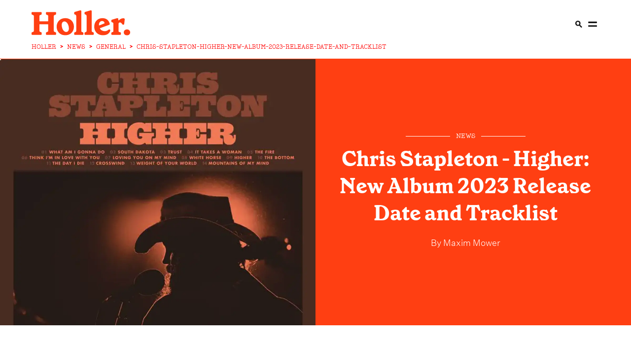

--- FILE ---
content_type: text/html
request_url: https://holler.country/news/general/chris-stapleton-higher-new-album-2023-release-date-and-tracklist/
body_size: 16239
content:
<!DOCTYPE html> <html lang="en" data-critters-container> <head><meta charset="UTF-8"><link rel="icon" type="image/svg+xml" href="/images/favicon.ico"><link rel="shortcut icon" href="/images/favicon.ico" type="image/x-icon"><title>Chris Stapleton - Higher: New Album 2023 Release Date and Tracklist | Holler</title><meta name="description" content="The Kentucky crooner is set to release his fifth studio album, ‘Higher’, on November 10 2023."><meta name="viewport" content="width=device-width"><!-- <meta name="robots" content="noindex" /> --><meta name="robots" content="max-image-preview:large"><meta name="generator" content="Astro v4.4.5"><link rel="canonical" href="https://holler.country/news/general/chris-stapleton-higher-new-album-2023-release-date-and-tracklist/"><link rel="alternate" href="https://holler.country/news/general/chris-stapleton-higher-new-album-2023-release-date-and-tracklist/" hreflang="en"><meta property="og:url" content="https://holler.country/news/general/chris-stapleton-higher-new-album-2023-release-date-and-tracklist"><meta property="og:type" content="article"><meta property="og:title" content="Chris Stapleton - Higher: New Album 2023 Release Date and Tracklist | Holler"><meta property="og:image" content="https://cdn.sanity.io/images/o6uq28nb/production/e2cb586c50aafb1b321ab01faded946bc9cc9552-632x632.jpg?w=1200&#38;h=630&#38;fit=crop&#38;crop=top"><meta name="twitter:card" content="summary"><meta name="twitter:description" content="The Kentucky crooner is set to release his fifth studio album, ‘Higher’, on November 10 2023."><meta name="twitter:site" content="@HollerCountry"><meta name="twitter:title" content="Chris Stapleton - Higher: New Album 2023 Release Date and Tracklist | Holler"><meta name="twitter:image" content="https://cdn.sanity.io/images/o6uq28nb/production/e2cb586c50aafb1b321ab01faded946bc9cc9552-632x632.jpg?w=1200&#38;h=630&#38;fit=crop&#38;crop=top"><link rel="apple-touch-icon" sizes="120x120" href="/images/Holler-120-iphone-x.png"><link rel="apple-touch-icon" sizes="152x152" href="/images/Holler-152-ipad.png"><link rel="apple-touch-icon" sizes="167x167" href="/images/Holler-167-ipad-pro.png"><link rel="apple-touch-icon" sizes="180x180" href="/images/Holler-180-iphone.png"><script type="application/ld+json">[{"@context":"https://schema.org","@type":"NewsArticle","url":"https://holler.country/news/general/chris-stapleton-higher-new-album-2023-release-date-and-tracklist","publisher":{"@type":"Organization","name":"Holler","logo":{"@type":"ImageObject","url":"https://holler.country/images/holler-logo-structured-data.svg"}},"headline":"Chris Stapleton - Higher: New Album 2023 Release Date and Tracklist","mainEntityOfPage":{"@type":"WebPage","@id":"https://holler.country/news/general/chris-stapleton-higher-new-album-2023-release-date-and-tracklist"},"articleBody":"2023 continues to strengthen its case as one of the most significant years for country music fans in recent memory. ,Almost every member of the genre's pantheon of modern-day titans has dropped or is preparing to drop a brand new album - and now, it appears another of country's biggest names, Chris Stapleton, is looking to join in on all the fun. ,The much-loved Kentucky crooner is gearing up to release his fifth studio album, Higher, on November 10 2023. The eagerly awaited project is now available to pre-order, with the fiery lead single, ‘White Horse’, having been released immediately on all platforms. More recently, Stapleton dropped the infectious, uptempo ‘Think I'm In Love With You’ and the slow-burning ballad, ‘It Takes A Woman’.,Higher will feature 14 songs in total, including an array of never-heard-before offerings, such as ‘What Am I Gonna Do’, ‘South Dakota’ and ‘Mountains Of My Mind’. ,In addition, the upcoming record will feature the fan-favourite unreleased track, ‘Crosswind’, which the ‘Tennessee Whiskey’ hitmaker performed during a recent show in Des Moines, Iowa as part of his hugely popular 2023 All-American Roadshow tour. ,Another previously teased song, ‘It Takes A Woman’, has at long last made its way onto a Stapleton album, with the soulful singer-songwriter having first shared the unreleased anthem back in 2013.,Given the electricity that courses through Higher's lead single, ‘White Horse’, it's safe to say expectations are sky-high for Chris Stapleton's upcoming record. We're holding out hope that he drops another track or two in the coming weeks in order to keep the sense of anticipation soaring ahead of the November release. ,For the full Higher tracklist, see below:,What Am I Gonna Do,South Dakota,Trust,It Takes A Woman,The Fire,Think I'm In Love With You,Loving You On My Mind,White Horse,Higher,The Bottom,The Day I Die,Crosswind,Weight Of Your World,Mountains Of My Mind,For more on Chris Stapleton, see below:","image":["https://cdn.sanity.io/images/o6uq28nb/production/e2cb586c50aafb1b321ab01faded946bc9cc9552-632x632.jpg"],"author":{"@type":"Person","name":"Maxim Mower","url":"https://holler.country/contributors/maxim-mower/"},"keywords":"","datePublished":"2023-07-20T13:52:42Z","dateCreated":"2023-07-20T13:52:42Z","dateModified":"2023-12-19T22:24:18Z"},{"@context":"https://schema.org","@type":"BreadcrumbList","itemListElement":[{"@type":"ListItem","position":1,"name":"Holler Country","item":"https://holler.country"},{"@type":"ListItem","position":2,"name":"news","item":"https://holler.country/news"},{"@type":"ListItem","position":3,"name":"General","item":"https://holler.country/news/general"},{"@type":"ListItem","position":4,"name":"chris-stapleton-higher-new-album-2023-release-date-and-tracklist","item":"https://holler.country/news/general/chris-stapleton-higher-new-album-2023-release-date-and-tracklist"}]}]</script><script type="application/ld+json">{"@context":"https://schema.org","@type":"ItemList","itemListElement":[]}</script><!-- Mediavine CMP --><script data-noptimize="1" data-cfasync="false" src="https://scripts.mediavine.com/tags/holler.js"></script><!-- Klaviyo --><script defer src="https://static.klaviyo.com/onsite/js/klaviyo.js?company_id=YvS2dg"></script><!-- Consent bridge / tag manager --><script src="/scripts/tagManager.js"></script><style>@font-face{font-family:GrenetteBold;src:url(/fonts/grenette-bold-pro.woff2) format("woff2");font-weight:400;font-style:normal;font-display:swap}@font-face{font-family:GrenetteRegular;src:url(/_astro/grenette-regular-pro.s-pd4y1p.woff2) format("woff2");font-weight:400;font-style:normal;font-display:swap}@font-face{font-family:UntitledSansLight;src:url(/_astro/untitled-sans-light.BMjQCSyu.woff2) format("woff2");font-weight:400;font-style:normal;font-display:swap}h1{font-size:60px;font-family:GrenetteBold,serif}@media only screen and (max-width: 769px){h1{font-size:42px}}@media only screen and (max-width: 681px){h1{font-size:32px}}h2{font-size:22px;font-family:GrenetteRegular,serif;font-weight:400}@media only screen and (min-width: 769px){h2{font-size:28px}}p{font-size:18px;font-family:UntitledSansLight,sans-serif}label{font-size:22px;text-transform:uppercase;font-family:GrenetteBold,serif}@media only screen and (min-width: 769px){label{font-size:28px}}a{font-size:24px;font-family:GrenetteBold,serif;text-decoration:none;color:#161616}a span{font-size:24px;font-family:GrenetteBold,serif;text-transform:none}@media only screen and (max-width: 769px){a span{display:none}}@media only screen and (max-width: 681px){a,a span{font-size:20px}}button{font-size:24px;font-family:GrenetteBold,serif}@media only screen and (max-width: 769px){button{font-size:20px}}@media only screen and (max-width: 681px){button{font-size:16px}}button{border:none;outline:none;padding:24px 36px;cursor:pointer;white-space:nowrap}@media only screen and (max-width: 769px){button{padding:12px 24px}}input{background:none;border-radius:0;border:solid 1px #ff3f12;font-size:18px;padding:24px}input:focus{outline:none}@media only screen and (max-width: 769px){input{padding:12px}}html,body{padding:0;margin:0;overflow-x:hidden;-webkit-font-smoothing:antialiased;-moz-osx-font-smoothing:grayscale}*{box-sizing:border-box}._menu_1yh2d_1{background:#fff;width:100%;height:90px;min-width:97vw;position:sticky;position:-webkit-sticky;top:0;left:0;right:0;z-index:300;padding-top:2%;display:flex;flex-direction:column;justify-content:center;align-items:center}@media only screen and (min-width: 769px){._menu_1yh2d_1{min-height:120px;height:70px}}._menu__left_1yh2d_24{display:none;width:100%}._menu__right_1yh2d_28{display:flex;align-items:center;width:100%;justify-content:flex-end}._menu__right_1yh2d_28 a,._menu__right_1yh2d_28 span{display:none}@media only screen and (min-width: 1371px){._menu_1yh2d_1 ._menu__left_1yh2d_24{display:flex;justify-content:flex-end}._menu_1yh2d_1 ._menu__right_1yh2d_28{width:unset}}@media only screen and (min-width: 1921px){._menu_1yh2d_1 ._menu__left_1yh2d_24{justify-content:flex-start}._menu_1yh2d_1 ._menu__right_1yh2d_28 a,._menu_1yh2d_1 ._menu__right_1yh2d_28 span{display:initial}}._menu__wrapper_1yh2d_77{max-width:90%;display:flex;flex-direction:row;justify-content:space-between;align-items:stretch}._menu__wrapper_1yh2d_77 a{height:100%;font-size:15px;text-transform:uppercase}._menu_1yh2d_1>*{flex:1;display:flex;flex-direction:row;justify-content:none;align-items:center}._menu_1yh2d_1 .dot-decoration{font-size:15px}._menu_1yh2d_1 ._logo_1yh2d_99{height:auto;position:absolute;left:5%;transform:none}._menu_1yh2d_1 ._logo_1yh2d_99 img{width:130px;height:auto;transition:1s}@media only screen and (min-width: 401px){._menu_1yh2d_1 ._logo_1yh2d_99 img{width:130px}}@media only screen and (min-width: 769px){._menu_1yh2d_1 ._logo_1yh2d_99 img{width:200px}}@media only screen and (min-width: 1921px){._menu_1yh2d_1 ._logo_1yh2d_99{transform-origin:center center;left:50%;transform:translate(-50%)}}._menu_bar_1yh2d_213{border-bottom:solid 1px #ff3f12}._menu_bar_1yh2d_213:after{content:"";left:0;right:0;bottom:0;height:1px;background:#ff3f12;transform:scaleX(0);transition:0s;transform-origin:left}._breadcrumbs_1yh2d_233{width:90%;max-width:90%;overflow:hidden}._features_1rqyw_1{width:calc(90% + 24px);grid-template-columns:1fr;row-gap:24px}._features_1rqyw_1>*{border-right:none!important}@media only screen and (min-width: 769px){._features_1rqyw_1{width:calc(90% + 48px);grid-template-columns:1fr 1fr}._features_1rqyw_1>*{border-left:solid 1px #ff3f12;border-right:none}._features_1rqyw_1>*:first-child{border-left:none}._features_1rqyw_1>*:nth-child(odd){border-left:none}}@media only screen and (min-width: 1371px){._features_1rqyw_1{grid-template-columns:repeat(4,1fr)}._features_1rqyw_1>*:nth-child(3){border-left:solid 1px #ff3f12}}._article_card__vertical_h9jmy_1{padding-left:24px;padding-right:24px;cursor:pointer}._article_card__vertical_h9jmy_1 .image{position:relative}._article_card__vertical_h9jmy_1 img{width:100%;height:100%;position:absolute;inset:0;object-fit:cover}._article_card__vertical_h9jmy_1 a,._article_card__vertical_h9jmy_1 h2{transition:.5s}._article_card__vertical_h9jmy_1 a>*,._article_card__vertical_h9jmy_1 h2>*{transition:.5s}._article_card__vertical_h9jmy_1:hover a,._article_card__vertical_h9jmy_1:hover h2{color:#ff3f12}._article_card__vertical_h9jmy_1:hover a>*,._article_card__vertical_h9jmy_1:hover h2>*{color:#ff3f12}._article_card__vertical_h9jmy_1 h2{margin-top:12px;line-height:1;word-break:break-word;margin-bottom:0}._article_card__vertical_h9jmy_1 span{margin:12px 0 0}@media only screen and (max-width: 769px){._article_card__vertical_h9jmy_1{padding-left:12px;padding-right:12px}}@media only screen and (max-width: 681px){._article_card__vertical_h9jmy_1 h2{margin-top:4px}._article_card__vertical_h9jmy_1 span{margin-bottom:0}}._article_card__video_h9jmy_67 .image .image{position:relative}._article_card__video_h9jmy_67 .image .image:after{content:"";background:url(/images/play_btn.svg);position:absolute;bottom:0;background-size:cover;left:0;width:4rem;height:4rem}@media only screen and (max-width: 1371px){._article_card__video_h9jmy_67 .image .image:after{display:none}}._article_card__content_h9jmy_103{flex:1;display:flex;flex-direction:column;justify-content:flex-start;align-items:space-between}._article_card__content_h9jmy_103 h2{font-size:22px}._article_card__content_h9jmy_103 a{font-family:GrenetteRegular,sans-serif;word-break:break-word}@media only screen and (max-width: 1921px){._article_card__content_h9jmy_103 a{font-size:28px}}@media only screen and (max-width: 1441px){._article_card__content_h9jmy_103 a{font-size:28px}}@media only screen and (max-width: 1367px){._article_card__content_h9jmy_103 a{font-size:22px}}@media only screen and (max-width: 401px){._article_card__content_h9jmy_103 a{font-size:22px}}._article_card__regular_card_h9jmy_137 .image{cursor:pointer;position:relative}._article_card__regular_card_h9jmy_137 .image.landscape{aspect-ratio:1.5/1}._article_card__regular_card_h9jmy_137 h2{text-align:center;margin-top:20px;margin-bottom:0}@media only screen and (min-width: 1024px){._article_card__regular_card_h9jmy_137 h2{margin-top:0}}._article_card__regular_card_h9jmy_137>*{text-align:center;width:100%}._article_card__regular_card_h9jmy_137 span{margin:20px 0}._article_card__regular_card_h9jmy_137 span:before,._article_card__regular_card_h9jmy_137 span:after{flex:1}._article_card__regular_card_h9jmy_137 .red{margin-bottom:0}._article_card__regular_card_left_h9jmy_173{border-right:solid 1px #ff3f12}._article_card__regular_card_left_h9jmy_173>*{text-align:left}@media only screen and (max-width: 681px){._article_card__regular_card_h9jmy_137 span{margin-bottom:0}}._article_card__vertical_h9jmy_1{display:flex;flex-direction:column;justify-content:flex-start;align-items:flex-start}._breadcrumb_e657h_1{display:flex;align-items:center;flex-wrap:nowrap;list-style:none;margin:0;padding:unset;padding-bottom:2%;font-size:10px;color:red;font-family:PeggsProMedium,serif}._breadcrumb_e657h_1 li{display:flex;align-items:center;min-width:0}._breadcrumb_e657h_1 li a,._breadcrumb_e657h_1 li span{font-size:10px;color:red;font-family:PeggsProMedium,serif;text-decoration:none;white-space:nowrap;text-overflow:ellipsis;display:inline-block}@media only screen and (min-width: 681px){._breadcrumb_e657h_1 li a,._breadcrumb_e657h_1 li span{font-size:12px}}._breadcrumb_e657h_1 li a{transition:color .2s ease}._breadcrumb_e657h_1 li a:hover{color:#8b0000;text-decoration:underline}@media only screen and (min-width: 401px){._breadcrumb_e657h_1{padding-bottom:unset}}@media only screen and (min-width: 681px){._breadcrumb_e657h_1{font-size:12px}}._separator_e657h_52{margin:0 8px;font-weight:700;user-select:none;flex-shrink:0}._footer_p4wkf_1{background:#ff3f12;padding:68px 0 60px;width:100%;position:relative;margin-top:68px;display:flex;flex-direction:row;justify-content:center;align-items:center}@media only screen and (max-width: 769px){._footer_p4wkf_1{padding-bottom:24px}}._footer_p4wkf_1 ._footer_grid_p4wkf_17{column-gap:68px}@media only screen and (max-width: 401px){._footer_p4wkf_1 ._footer_grid_p4wkf_17{grid-gap:0px;max-width:290px}}@media only screen and (max-width: 1024px){._footer_p4wkf_1 ._footer_grid_p4wkf_17{grid-gap:0px}}._footer__news_p4wkf_31{display:flex;flex-direction:column;justify-content:flex-start;align-items:flex-start;flex-wrap:wrap;align-content:flex-start;position:relative}._footer__news_p4wkf_31 h2{font-family:GrenetterRegular;margin-top:0}@media only screen and (max-width: 1921px){._footer__news_p4wkf_31 h2{font-size:28px}}@media only screen and (max-width: 1367px){._footer__news_p4wkf_31 h2{font-size:22px}}._footer__news_p4wkf_31>*{width:100%;margin-bottom:0;color:#fff}._footer__news_p4wkf_31>* ::-webkit-input-placeholder{color:#fff}._footer__news_p4wkf_31 span{font-family:UntitledSansLight,sans-serif;margin-top:24px;align-self:flex-end}@media only screen and (max-width: 1921px){._footer__news_p4wkf_31 span{font-size:16px}}@media only screen and (max-width: 1367px){._footer__news_p4wkf_31 span{font-size:12px}}._footer__news__terms_p4wkf_77{display:flex;flex-direction:row;justify-content:flex-start;align-items:flex-start;flex-wrap:wrap}._footer__news__terms_p4wkf_77 a{color:#fff;font-size:16px;margin-right:12px;white-space:nowrap;font-family:UntitledSansLight,sans-serif!important}@media only screen and (max-width: 681px){._footer__news__terms_p4wkf_77{bottom:12px;width:65%;left:5%}}._footer__aside_p4wkf_98 img{width:100%;object-position:left;object-fit:contain}@media only screen and (max-width: 769px){._footer__aside_p4wkf_98 img{margin-bottom:20px}}._footer__aside__links_p4wkf_108{padding-bottom:24px;margin-bottom:62px;display:flex;flex-direction:row;justify-content:space-between;align-items:flex-start}@media (max-width: 768px){._footer__aside__links_p4wkf_108{margin-bottom:0}}@media only screen and (max-width: 681px){._footer__aside__links_p4wkf_108{margin-bottom:0}}@media only screen and (max-width: 401px){._footer__aside__links_p4wkf_108{margin-bottom:0}}._footer__aside__links_p4wkf_108 a{font-family:GrenetteRegular,serif;font-weight:400;color:#fff;white-space:nowrap}._footer__aside__links_p4wkf_108 a:last-child{padding-right:0}@media only screen and (max-width: 1249px){._footer__news_p4wkf_31{margin-right:0;position:inherit}._footer__aside__links_p4wkf_108{display:grid}}@media only screen and (max-width: 1024px){._footer__news_p4wkf_31 h2{margin-top:0}._footer__news_p4wkf_31 span{margin-top:32px}}@media only screen and (max-width: 769px){._footer_p4wkf_1{position:relative;padding-top:24px}._footer_p4wkf_1>*{grid-template-columns:repeat(1,1fr)}._footer__aside_p4wkf_98{margin-left:0}._footer__aside__links_p4wkf_108{border-bottom:0;margin-top:20px}}@media only screen and (max-width: 769px) and (max-width: 769px){._footer__news_p4wkf_31 span{position:absolute;left:5%;text-align:left;width:90%;bottom:0}}@media only screen and (max-width: 401px){._footer_p4wkf_1 .input-group input{max-width:170px}}._column_p4wkf_189{float:left;display:flex;flex-direction:column;justify-content:flex-start;align-items:stretch;align-content:flex-end;flex-wrap:wrap;padding-right:30px}._column_p4wkf_189 a{margin:5px}@media only screen and (min-width: 1024px){._column_p4wkf_189{float:right}}._footerImageContainer_p4wkf_208{width:330px;height:100px;bottom:0}@media only screen and (min-width: 641px){._footerImageContainer_p4wkf_208{width:unset;height:unset}}._footerImageContainer_img_p4wkf_219{top:0;position:relative;display:block;float:left}@media only screen and (min-width: 769px){._footerImageContainer_img_p4wkf_219{position:relative;bottom:20px}}._share__items_p4wkf_293{width:100%;margin-top:1em;display:flex;flex-direction:row;justify-content:flex-start;align-items:center}@media only screen and (max-width: 401px){._share__items_p4wkf_293{margin-top:0%;width:80%}}._share__items_p4wkf_293 a{height:50px;width:50px;margin:8px}@media only screen and (max-width: 401px){._share__items_p4wkf_293 a{margin-top:2em;margin-right:8px}}@media (max-width: 768px){._share__items_p4wkf_293 a{margin-top:2em;margin-right:8px}}._floatDown_p4wkf_325{margin-top:auto;color:#fff;font-family:UntitledSansLight,sans-serif}@media only screen and (max-width: 1367px){._floatDown_p4wkf_325{font-size:12px}}._spanForPrivacyUpdate_p4wkf_341{display:flex;flex-direction:column;padding-right:12px;font-size:16px!important;margin-top:0!important}@font-face{font-family:GrenetteBold;src:url(/fonts/grenette-bold-pro.woff2) format("woff2");font-weight:400;font-style:normal;font-display:swap}@font-face{font-family:GrenetteRegular;src:url(/_astro/grenette-regular-pro.s-pd4y1p.woff2) format("woff2");font-weight:400;font-style:normal;font-display:swap}@font-face{font-family:UntitledSansLight;src:url(/_astro/untitled-sans-light.BMjQCSyu.woff2) format("woff2");font-weight:400;font-style:normal;font-display:swap}@font-face{font-family:PeggsProMedium;src:url(/_astro/peggs-medium-pro.DHKsdV4B.woff2) format("woff2");font-weight:400;font-style:normal;font-display:swap}h1{font-size:60px;font-family:GrenetteBold,serif}@media only screen and (max-width: 769px){h1{font-size:42px}}@media only screen and (max-width: 681px){h1{font-size:32px}}h2{font-size:22px;font-family:GrenetteRegular,serif;font-weight:400;font-weight:700}h2 a{color:#000!important}@media only screen and (min-width: 769px){h2{font-size:28px}}p{font-size:18px;font-family:UntitledSansLight,sans-serif}label{font-size:22px;text-transform:uppercase;font-family:GrenetteBold,serif}@media only screen and (min-width: 769px){label{font-size:28px}}a{text-decoration:none;color:#161616}a,a span{font-size:24px;font-family:GrenetteBold,serif}a span{text-transform:none}@media only screen and (max-width: 681px){a,a span{font-size:20px}}button{font-size:24px;font-family:GrenetteBold,serif}@media only screen and (max-width: 769px){button{font-size:20px}}@media only screen and (max-width: 681px){button{font-size:16px}}.decorated-label--lr,.decorated-label--r{display:block;position:relative;text-transform:uppercase;display:flex;flex-direction:row;justify-content:stretch;align-items:center}.decorated-label--r{justify-content:flex-start}.decorated-label--r:after{content:"";position:relative;height:1px;flex:1 1;margin-left:12px}.decorated-label--lr{text-transform:uppercase}.decorated-label--lr:after,.decorated-label--lr:before{content:"";flex:1 1;position:relative;height:1px}.decorated-label--lr:before{margin-right:12px;margin-left:5px}.decorated-label--lr:after{margin-left:12px;margin-right:5px}.white{color:#fff}.white:after,.white:before{background:#fff}span.dot-decoration{color:#ff3f12;margin:0 6px!important;font-size:22px;display:inline-block}span.dot-decoration-menu{color:#ff3f12;margin:0 6px!important;font-size:22px;display:none}span.red{color:#ff3f12;text-transform:uppercase;font-family:PeggsProMedium,serif}@media only screen and (max-width: 1921px){span.red{font-size:15px}}@media only screen and (max-width: 1441px){span.red{font-size:15px}}@media only screen and (max-width: 1367px){span.red{font-size:13px}}span.red:after,span.red:before{background:#ff3f12}span.red a{color:#ff3f12;text-transform:uppercase;font-family:PeggsProMedium,serif}@media only screen and (max-width: 1921px){span.red a{font-size:15px}}@media only screen and (max-width: 1441px){span.red a{font-size:15px}}@media only screen and (max-width: 1367px){span.red a{font-size:13px}}button{border:none;outline:none;padding:24px 36px;cursor:pointer;white-space:nowrap}button.btn-white{background:#fff}@media only screen and (max-width: 769px){button{padding:12px 24px}}input{background:none;border-radius:0;border:1px solid #ff3f12;font-size:18px;padding:24px}input:focus{outline:none}@media only screen and (max-width: 769px){input{padding:12px}}.input-group{display:flex;flex-direction:row;justify-content:stretch;align-items:stretch}.input-group input{flex:1 1}.input-group.white input{color:#fff;border-color:#fffbca}.input-group.white button{color:#ff3f12}.divided-header{display:flex;flex-direction:row;justify-content:space-between;align-items:center;border-top:5px solid #ff3f12;margin-top:68px;padding-top:12px}@media only screen and (max-width: 769px){.divided-header{margin-top:32px}}@media only screen and (max-width: 681px){.divided-header{margin-top:20px}}@keyframes animated-link{0%{transform:scaleX(1);transform-origin:right}50%{transform:scaleX(0);transform-origin:right}51%{transform-origin:left}to{transform:scaleX(1);transform-origin:left}}body,html{padding:0;margin:0;overflow-x:hidden;-webkit-font-smoothing:antialiased;-moz-osx-font-smoothing:grayscale}*{box-sizing:border-box}.wrapper{width:90%}.column{display:flex;flex-direction:column;justify-content:flex-start;align-items:stretch}.grid{display:grid}.grid-one-one{grid-template-columns:repeat(2,1fr);grid-template-rows:1fr}@media only screen and (max-width: 1024px){.grid-one-one{grid-template-columns:repeat(1,1fr)}}.grid-one-two-one{grid-template-columns:1fr 2.5fr 1fr}@media only screen and (max-width: 1024px){.grid-one-two-one{grid-template-columns:repeat(1,1fr)}}@media only screen and (max-width: 481px){.grid-one-two-one{grid-template-columns:repeat(1,1fr)}}.section{margin:30px 0}@media only screen and (max-width: 1024px){.section{margin:32px 0}}@media only screen and (max-width: 681px){.section{margin:20px 0}}.article-grid{grid-template-columns:25vw 50vw 25vw;max-width:100vw;overflow:hidden}@media only screen and (min-width: 768px){.article-grid{grid-template-columns:10vw 80vw 10vw}}@media only screen and (min-width: 1024px){.article-grid{grid-template-columns:15vw 70vw 15vw}}@media only screen and (min-width: 1249px){.article-grid{grid-template-columns:20vw 60vw 20vw}}@media only screen and (min-width: 1439px){.article-grid{grid-template-columns:21vw 58vw 21vw}}@media only screen and (min-width: 1919px){.article-grid{grid-template-columns:26vw 48vw 26vw}}.article-grid a{font-size:18px;font-family:UntitledSansLight,sans-serif;position:relative}.article-grid a:after{content:"";position:absolute;width:100%;height:1px;top:19px;left:0;background:#ff3f12;bottom:0;transform:scaleX(1);transform-origin:right}.article-grid a:hover{text-decoration:none}.article-grid a:hover:after{animation:animated-link 1s;animation-timing-function:ease-in-out}.article-grid>*{padding:3rem 0!important;width:100%}.article-grid>:first-child{padding-left:5%}.article-grid>:last-child{padding-right:5%}@media only screen and (max-width: 769px){.article-grid{grid-template-columns:1fr}.article-grid>*{width:100vw}.article-grid>:first-child,.article-grid>:last-child{padding:0!important}.article-grid>:first-child{order:3}.article-grid>:first-child div{margin:0}.article-grid>*>*{border:none!important}}.aligned-txt ul{text-align:start}.image{transition:.75s!important}.image .image{width:100%;height:100%}@media only screen and (max-width: 359px){.article-grid .content_wrap{padding-left:10px!important;padding-right:10px!important}}.wrapper_h2_featured_article_text{z-index:1}.dateHandler{padding-top:20px;padding-left:5px;padding-right:5px;text-align:center}@media only screen and (min-width: 1439px){.dateHandler{padding-top:unset}}.dateHandler div{font-family:UntitledSansLight,sans-serif}:root{--animate-duration:1s;--animate-delay:1s;--animate-repeat:1}.container{display:flex;flex-direction:column;justify-content:center;align-items:center}.container picture{display:flex;@media only screen and (min-width: 1024px){justify-content:center}}.center_section{padding:3rem}@media only screen and (max-width: 681px){.center_section{padding-bottom:0!important;padding-top:0!important}}.content_wrap{padding:0 1rem 1rem;border-left:solid 1px #ff3f12;border-right:solid 1px #ff3f12;outline-offset:30px}.content_wrap p{font-size:18px;-webkit-text-size-adjust:100%}.content_wrap p:first-child{font-family:GrenetteRegular,sans-serif;font-size:22px!important;margin-top:0}@media only screen and (max-width: 401px){.content_wrap p:first-child{font-size:16px}}.content_wrap p:first-child a{font-size:22px;position:relative;font-family:GrenetteRegular,sans-serif;font-weight:700;color:#ff3f12}@media only screen and (max-width: 401px){.content_wrap p:first-child a{font-size:22px}}.content_wrap p:first-child a:after{content:"";position:absolute;width:100%;height:1px;top:23px;left:0;background:#ff3f12;bottom:0;transform:scaleX(1);transform-origin:right}@media only screen and (max-width: 681px){.content_wrap{padding:0 5%}}.content_wrap h4{font-family:GrenetteRegular,sans-serif}.content_wrap ul,.content_wrap ol{font-size:18px;font-family:UntitledSansLight,sans-serif}@media only screen and (max-width: 681px){.content_wrap ul,.content_wrap ol{font-size:16px}}.content_wrap:first-letter{font-weight:700;font-size:160px;color:#ff3f12;line-height:120px;font-family:GrenetteBold,serif;float:left;margin-right:10px;margin-bottom:10px}@media only screen and (max-width: 1024px){.content_wrap:first-letter{font-size:120px;line-height:105px;margin-bottom:12px}}@keyframes _animated-link_nh8u0_1{0%{transform:scaleX(1);transform-origin:right}50%{transform:scaleX(0);transform-origin:right}51%{transform-origin:left}to{transform:scaleX(1);transform-origin:left}}._byLineColor_nh8u0_886{color:#fff}._byLineColor_nh8u0_886 a{z-index:12;position:relative;color:#fff;font-size:16px!important;font-family:UntitledSansLight,sans-serif!important}@media only screen and (min-width: 681px){._byLineColor_nh8u0_886 a{font-size:18px!important}}._byLineColor_nh8u0_886 a:after{content:"";position:absolute;width:100%;height:1px;background:#fff;left:0;bottom:0;transform:scaleX(0);transform-origin:right}._byLineColor_nh8u0_886 a:hover:after{animation:_animated-link_nh8u0_1 1.5s;animation-timing-function:ease-in-out}._mainContentWrapper_123tf_1{text-transform:none;font-size:16px;font-family:UntitledSansLight,sans-serif}@media only screen and (min-width: 681px){._mainContentWrapper_123tf_1{font-size:18px}}._mainContentWrapper_123tf_1 a{color:#ff3f12;font-size:16px;text-decoration:none;cursor:pointer}@media only screen and (min-width: 681px){._mainContentWrapper_123tf_1 a{font-size:18px}}._mainContentWrapper_123tf_1 a:after{position:relative!important}._mainContentWrapper_123tf_1 a:hover{font-weight:900}._author_1sgyv_1{width:100%;padding:20px 0;border-top:1px solid #ff3f12;display:flex;flex-direction:row;align-items:center;justify-content:space-between;position:inherit!important;text-decoration:none!important}@media only screen and (min-width: 769px){._author_1sgyv_1{padding:20px 0 20px 20px;width:100%;border-top:none}}@media only screen and (max-width: 769px){._author_1sgyv_1 ._authorImage_1sgyv_20{display:inline}}._author_1sgyv_1 ._authorImage_1sgyv_20 img{width:100px;height:100px;border-radius:50px;object-fit:cover;margin-right:15px;border:none}._author_1sgyv_1 ._authorDescription_1sgyv_32{width:100%;padding-left:10px}._author_1sgyv_1 ._authorDescription_1sgyv_32 ._authorName_1sgyv_36{text-transform:capitalize;color:#161616;font-size:22px;font-weight:600;font-family:UntitledSansLight,sans-serif;text-decoration:none;width:100%;cursor:pointer;position:inherit!important}._author_1sgyv_1 ._authorDescription_1sgyv_32 ._authorName_1sgyv_36 :after{position:inherit!important}._author_1sgyv_1 ._authorDescription_1sgyv_32 ._authorType_1sgyv_50{text-transform:capitalize;font-size:16px;font-weight:400;font-family:UntitledSansLight,sans-serif;width:100%;color:#000}@media only screen and (min-width: 769px){._author_1sgyv_1 ._borderRight_1sgyv_59{height:100%;border-right:1px solid #ff3f12}}._articleStyle_2obwl_143{margin:24px 0;display:flex;flex-direction:column;justify-content:stretch;align-items:stretch}._articleStyle_2obwl_143 img{cursor:pointer}@media only screen and (min-width: 360px){._articleStyle_2obwl_143 img{width:300px}}@media only screen and (min-width: 768px){._articleStyle_2obwl_143 img{width:600px}}@media only screen and (min-width: 1024px){._articleStyle_2obwl_143 img{width:700px}}@media only screen and (min-width: 1439px){._articleStyle_2obwl_143 img{width:800px}}@media only screen and (min-width: 1620px){._articleStyle_2obwl_143 img{width:900px}}@media only screen and (min-width: 2100px){._articleStyle_2obwl_143 img{width:1000px}}@media only screen and (min-width: 2501px){._articleStyle_2obwl_143 img{width:1200px}}@media only screen and (max-width: 769px){._articleStyle_2obwl_143{width:calc(90vw - 2rem)}._articleStyle_2obwl_143 img{width:100%;max-width:100%;max-height:60vw;min-width:100vw;margin-left:-2.5%;max-height:80vw}}@media only screen and (max-width: 681px){._articleStyle_2obwl_143 img{width:100%;max-width:100%;max-height:100vw;margin-left:-6.2%}}._spanText_2obwl_213{display:flex;padding-bottom:4%;justify-content:center;font-size:24px;font-family:GrenetteBold,serif}@charset "UTF-8";._card__content_mt1s9_24{text-align:center;color:#fff;width:100%;padding-right:32px;height:100%;display:flex;flex-direction:column;justify-content:center;align-items:center}._card__content_mt1s9_24 h1{margin:0;font-size:30px}@media only screen and (min-width: 401px){._card__content_mt1s9_24 h1{font-size:32px}}@media only screen and (min-width: 769px){._card__content_mt1s9_24 h1{font-size:30px}}@media only screen and (min-width: 1024px){._card__content_mt1s9_24 h1{font-size:42px}}@media only screen and (min-width: 1921px){._card__content_mt1s9_24 h1{font-size:60px}}._card__content_mt1s9_24 h1._largeTitle_mt1s9_59{font-size:22px}@media only screen and (min-width: 401px){._card__content_mt1s9_24 h1._largeTitle_mt1s9_59{font-size:28px}}@media only screen and (min-width: 769px){._card__content_mt1s9_24 h1._largeTitle_mt1s9_59{font-size:30px}}@media only screen and (min-width: 1024px){._card__content_mt1s9_24 h1._largeTitle_mt1s9_59{font-size:42px}}@media only screen and (min-width: 1921px){._card__content_mt1s9_24 h1._largeTitle_mt1s9_59{font-size:60px}}._card__content_mt1s9_24 p{font-family:UntitledSansLight,serif;margin-top:15px}@media only screen and (max-width: 1921px){._card__content_mt1s9_24 p{font-size:18px}}@media only screen and (max-width: 681px){._card__content_mt1s9_24 p{font-size:16px}}._card__content_mt1s9_24 span{font-family:PeggsProMedium,sans-serif;margin:12px 0;color:#fff}@media only screen and (min-width: 1921px){._card__content_mt1s9_24 span{font-size:15px}}@media only screen and (max-width: 1441px){._card__content_mt1s9_24 span{font-size:15px}}@media only screen and (max-width: 1367px){._card__content_mt1s9_24 span{font-size:13px}}@media only screen and (max-width: 1024px){._card__content_mt1s9_24 span{padding-top:2%}}._card__content_mt1s9_24 span:before,._card__content_mt1s9_24 span:after{background:#fff;width:90px}@media only screen and (max-width: 1024px){._card__content_mt1s9_24{padding:0 2rem}}@media only screen and (max-width: 681px){._card__content_mt1s9_24{padding-top:0;padding-bottom:2rem}}._card_img_additonal_mt1s9_146{position:relative}@media only screen and (min-width: 1024px){._card_img_additonal_mt1s9_146{min-height:70vh}}._title_section_mt1s9_194{background:#ff3f12;width:100%;height:40vh;max-width:100vw;padding:0}@media only screen and (min-width: 1024px){._title_section_mt1s9_194{padding:2rem;height:75vh}}._full_width_mt1s9_208{padding:0;width:100%;grid-gap:0;position:sticky}@media only screen and (min-width: 1026px){._full_width_mt1s9_208{height:75vh}}@media only screen and (min-width: 1024px){._full_width_mt1s9_208{grid-template-columns:repeat(2,1fr)}}._full_width_mt1s9_208:after{position:absolute;content:"";inset:30px;z-index:10;border:solid 1px white}._full_width_mt1s9_208 picture{display:flex}._full_width_mt1s9_208 picture img{width:100%;object-fit:cover;min-height:40vh;height:40vh;object-position:center}@media only screen and (min-width: 1024px){._full_width_mt1s9_208 picture img{min-height:75vh;height:75vh}}._section_wrapper_mt1s9_257{width:100%}._center_section_mt1s9_261{padding:3rem}@media only screen and (max-width: 681px){._center_section_mt1s9_261{padding-bottom:0!important;padding-top:0!important}}._left_section_mt1s9_271{text-align:center;padding:3rem;display:flex;flex-direction:column;justify-content:flex-start;align-items:center}._creatorsWrapper_mt1s9_398{margin-top:25px;margin-bottom:35px}@media only screen and (min-width: 1249px){._creatorsWrapper_mt1s9_398{margin-bottom:50px;margin-top:35px}}._artistsAndContributors_mt1s9_409{margin-top:35px}@media only screen and (min-width: 1249px){._artistsAndContributors_mt1s9_409{margin-top:50px}}._artistsAndContributors_mt1s9_409 ._artistsMainWrapper_mt1s9_417{display:grid;grid-template-columns:1fr}@media only screen and (min-width: 769px){._artistsAndContributors_mt1s9_409 ._artistsMainWrapper_mt1s9_417{border-top:1px solid #ff3f12;grid-template-columns:1fr 1fr}}._share_item_mt1s9_428{text-align:center;width:2rem;padding-top:6.9px;margin-right:8px;cursor:pointer}._share_item__tooltip_mt1s9_435{padding-top:6px;position:relative}._tooltip_mt1s9_450{background:#000c;color:#fff;padding:6px;font-size:12px;position:absolute;bottom:-12px;right:9px;display:none}._share_wrapper_mt1s9_461{position:sticky;position:-webkit-sticky;background:#fff;padding:24px;margin-top:12px}._share_wrapper_mt1s9_461 h2{margin-top:0}@media only screen and (max-width: 769px){._share_wrapper_mt1s9_461{padding-top:0;margin:0 5% 12px;padding-bottom:12px;border-bottom:solid 1px #ff3f12!important}}._share_items_mt1s9_480{display:flex;flex-direction:row;justify-content:center;align-items:center;color:#161616}._share_items_mt1s9_480 img{border:none}astro-island,astro-slot{display:contents}</style><link rel="stylesheet" href="/_astro/_article_.BBvL9biO.css" media="print" onload="this.media='all'"><noscript><link rel="stylesheet" href="/_astro/_article_.BBvL9biO.css"></noscript>
<link rel="stylesheet" href="/_astro/_article_.DV78f--p.css" media="print" onload="this.media='all'"><noscript><link rel="stylesheet" href="/_astro/_article_.DV78f--p.css"></noscript>
<link rel="stylesheet" href="/_astro/_article_.DIhPOvOg.css" media="print" onload="this.media='all'"><noscript><link rel="stylesheet" href="/_astro/_article_.DIhPOvOg.css"></noscript>
<link rel="stylesheet" href="/_astro/_article_.qBTodVOg.css" media="print" onload="this.media='all'"><noscript><link rel="stylesheet" href="/_astro/_article_.qBTodVOg.css"></noscript>
<link rel="stylesheet" href="/_astro/_article_.D381Ydrh.css" media="print" onload="this.media='all'"><noscript><link rel="stylesheet" href="/_astro/_article_.D381Ydrh.css"></noscript>
<script type="module" src="/_astro/hoisted.C03HsuyB.js"></script></head> <body> <script>(()=>{var i=t=>{let e=async()=>{await(await t())()};"requestIdleCallback"in window?window.requestIdleCallback(e):setTimeout(e,200)};(self.Astro||(self.Astro={})).idle=i;window.dispatchEvent(new Event("astro:idle"));})();;(()=>{var v=Object.defineProperty;var A=(c,s,a)=>s in c?v(c,s,{enumerable:!0,configurable:!0,writable:!0,value:a}):c[s]=a;var d=(c,s,a)=>(A(c,typeof s!="symbol"?s+"":s,a),a);var u;{let c={0:t=>m(t),1:t=>a(t),2:t=>new RegExp(t),3:t=>new Date(t),4:t=>new Map(a(t)),5:t=>new Set(a(t)),6:t=>BigInt(t),7:t=>new URL(t),8:t=>new Uint8Array(t),9:t=>new Uint16Array(t),10:t=>new Uint32Array(t)},s=t=>{let[e,n]=t;return e in c?c[e](n):void 0},a=t=>t.map(s),m=t=>typeof t!="object"||t===null?t:Object.fromEntries(Object.entries(t).map(([e,n])=>[e,s(n)]));customElements.get("astro-island")||customElements.define("astro-island",(u=class extends HTMLElement{constructor(){super(...arguments);d(this,"Component");d(this,"hydrator");d(this,"hydrate",async()=>{var f;if(!this.hydrator||!this.isConnected)return;let e=(f=this.parentElement)==null?void 0:f.closest("astro-island[ssr]");if(e){e.addEventListener("astro:hydrate",this.hydrate,{once:!0});return}let n=this.querySelectorAll("astro-slot"),r={},l=this.querySelectorAll("template[data-astro-template]");for(let o of l){let i=o.closest(this.tagName);i!=null&&i.isSameNode(this)&&(r[o.getAttribute("data-astro-template")||"default"]=o.innerHTML,o.remove())}for(let o of n){let i=o.closest(this.tagName);i!=null&&i.isSameNode(this)&&(r[o.getAttribute("name")||"default"]=o.innerHTML)}let h;try{h=this.hasAttribute("props")?m(JSON.parse(this.getAttribute("props"))):{}}catch(o){let i=this.getAttribute("component-url")||"<unknown>",b=this.getAttribute("component-export");throw b&&(i+=` (export ${b})`),console.error(`[hydrate] Error parsing props for component ${i}`,this.getAttribute("props"),o),o}let p;await this.hydrator(this)(this.Component,h,r,{client:this.getAttribute("client")}),this.removeAttribute("ssr"),this.dispatchEvent(new CustomEvent("astro:hydrate"))});d(this,"unmount",()=>{this.isConnected||this.dispatchEvent(new CustomEvent("astro:unmount"))})}disconnectedCallback(){document.removeEventListener("astro:after-swap",this.unmount),document.addEventListener("astro:after-swap",this.unmount,{once:!0})}connectedCallback(){if(!this.hasAttribute("await-children")||document.readyState==="interactive"||document.readyState==="complete")this.childrenConnectedCallback();else{let e=()=>{document.removeEventListener("DOMContentLoaded",e),n.disconnect(),this.childrenConnectedCallback()},n=new MutationObserver(()=>{var r;((r=this.lastChild)==null?void 0:r.nodeType)===Node.COMMENT_NODE&&this.lastChild.nodeValue==="astro:end"&&(this.lastChild.remove(),e())});n.observe(this,{childList:!0}),document.addEventListener("DOMContentLoaded",e)}}async childrenConnectedCallback(){let e=this.getAttribute("before-hydration-url");e&&await import(e),this.start()}async start(){let e=JSON.parse(this.getAttribute("opts")),n=this.getAttribute("client");if(Astro[n]===void 0){window.addEventListener(`astro:${n}`,()=>this.start(),{once:!0});return}try{await Astro[n](async()=>{let r=this.getAttribute("renderer-url"),[l,{default:h}]=await Promise.all([import(this.getAttribute("component-url")),r?import(r):()=>()=>{}]),p=this.getAttribute("component-export")||"default";if(!p.includes("."))this.Component=l[p];else{this.Component=l;for(let y of p.split("."))this.Component=this.Component[y]}return this.hydrator=h,this.hydrate},e,this)}catch(r){console.error(`[astro-island] Error hydrating ${this.getAttribute("component-url")}`,r)}}attributeChangedCallback(){this.hydrate()}},d(u,"observedAttributes",["props"]),u))}})();</script><script>(()=>{var l=(s,i,o)=>{let r=async()=>{await(await s())()},t=typeof i.value=="object"?i.value:void 0,c={rootMargin:t==null?void 0:t.rootMargin},n=new IntersectionObserver(e=>{for(let a of e)if(a.isIntersecting){n.disconnect(),r();break}},c);for(let e of o.children)n.observe(e)};(self.Astro||(self.Astro={})).visible=l;window.dispatchEvent(new Event("astro:visible"));})();</script><script>(()=>{var e=async t=>{await(await t())()};(self.Astro||(self.Astro={})).load=e;window.dispatchEvent(new Event("astro:load"));})();</script><astro-island uid="1hF1TS" prefix="r9" component-url="/_astro/password-gate.DwF-QwAJ.js" component-export="default" renderer-url="/_astro/client.CrlpSsZK.js" props="{&quot;password&quot;:[0],&quot;slug&quot;:[0,&quot;chris-stapleton-higher-new-album-2023-release-date-and-tracklist&quot;]}" ssr client="load" opts="{&quot;name&quot;:&quot;PasswordGate&quot;,&quot;value&quot;:true}" await-children><astro-slot><astro-island uid="ltfBm" prefix="r7" component-url="/_astro/menu.B4QOjEUQ.js" component-export="default" renderer-url="/_astro/client.CrlpSsZK.js" props="{&quot;navigationMenu&quot;:[0,{&quot;_createdAt&quot;:[0,&quot;2023-06-09T08:15:51Z&quot;],&quot;_id&quot;:[0,&quot;8f1a6b27-21d8-4bd2-9723-77888f68e781&quot;],&quot;_rev&quot;:[0,&quot;vZKV2neOJ3OHgyn2dLnthj&quot;],&quot;_type&quot;:[0,&quot;navigationMenu&quot;],&quot;_updatedAt&quot;:[0,&quot;2025-11-18T12:18:44Z&quot;],&quot;rightSide&quot;:[0,9],&quot;tabs&quot;:[1,[[0,{&quot;_key&quot;:[0,&quot;027689afcf81&quot;],&quot;title&quot;:[0,&quot;news&quot;]}],[0,{&quot;_key&quot;:[0,&quot;184b4291e80f&quot;],&quot;title&quot;:[0,&quot;lists&quot;]}],[0,{&quot;_key&quot;:[0,&quot;8dda60c3cd11&quot;],&quot;title&quot;:[0,&quot;festivals&quot;]}],[0,{&quot;_key&quot;:[0,&quot;370ba98a2c02&quot;],&quot;title&quot;:[0,&quot;videos&quot;]}],[0,{&quot;_key&quot;:[0,&quot;b514e2a8c113&quot;],&quot;title&quot;:[0,&quot;playlists&quot;]}],[0,{&quot;_key&quot;:[0,&quot;f809f52c1f49&quot;],&quot;title&quot;:[0,&quot;reviews&quot;]}],[0,{&quot;_key&quot;:[0,&quot;b020c8941a48&quot;],&quot;title&quot;:[0,&quot;lyrics&quot;]}],[0,{&quot;_key&quot;:[0,&quot;f82e739437e6&quot;],&quot;title&quot;:[0,&quot;features&quot;]}],[0,{&quot;_key&quot;:[0,&quot;f1fb01766205&quot;],&quot;link&quot;:[0,&quot;https://store.holler.country/&quot;],&quot;showLink&quot;:[0,true],&quot;title&quot;:[0,&quot;Store&quot;]}],[0,{&quot;_key&quot;:[0,&quot;735c4112dd1e&quot;],&quot;title&quot;:[0,&quot;tours&quot;]}],[0,{&quot;_key&quot;:[0,&quot;b991eb5aeb7e&quot;],&quot;title&quot;:[0,&quot;Tickets&quot;]}],[0,{&quot;_key&quot;:[0,&quot;f9de4031f1af&quot;],&quot;title&quot;:[0,&quot;about&quot;]}],[0,{&quot;_key&quot;:[0,&quot;b6ab7c9ab414&quot;],&quot;title&quot;:[0,&quot;artists&quot;]}],[0,{&quot;_key&quot;:[0,&quot;6ea4dd8c010c&quot;],&quot;title&quot;:[0,&quot;contributors&quot;]}]]]}],&quot;ticketsInfo&quot;:[0,{&quot;link&quot;:[0,&quot;&quot;],&quot;allTicketLinks&quot;:[1,[[0,{&quot;countryCode&quot;:[0,&quot;USA&quot;],&quot;displayCountryCode&quot;:[0,&quot;US&quot;],&quot;link&quot;:[0,&quot;https://shops.ticketmasterpartners.com/holler-us&quot;]}],[0,{&quot;countryCode&quot;:[0,&quot;GB&quot;],&quot;displayCountryCode&quot;:[0,&quot;UK&quot;],&quot;link&quot;:[0,&quot;https://shops.ticketmasterpartners.com/holler&quot;]}],[0,{&quot;countryCode&quot;:[0,&quot;DE&quot;],&quot;displayCountryCode&quot;:[0,&quot;DE&quot;],&quot;link&quot;:[0,&quot;https://shops.ticketmasterpartners.com/holler-de&quot;]}]]]}],&quot;category&quot;:[0,&quot;news&quot;],&quot;subcategory&quot;:[0,&quot;general&quot;],&quot;slug&quot;:[0,&quot;chris-stapleton-higher-new-album-2023-release-date-and-tracklist&quot;]}" ssr client="idle" opts="{&quot;name&quot;:&quot;Menu&quot;,&quot;value&quot;:true}" await-children><div class="_menu_1yh2d_1 _menu_bar_1yh2d_213"><nav class="wrapper _menu__wrapper_1yh2d_77"><div class="_menu__left_1yh2d_24"><a href="https://holler.country/news">news</a><span class="dot-decoration">•</span><a href="https://holler.country/lists">lists</a><span class="dot-decoration">•</span><a href="https://holler.country/festivals">festivals</a><span class="dot-decoration">•</span><a href="https://holler.country/videos">videos</a><span class="dot-decoration">•</span><a href="https://holler.country/playlists">playlists</a><span class="dot-decoration">•</span><a href="https://holler.country/reviews">reviews</a><span class="dot-decoration">•</span><a href="https://holler.country/lyrics">lyrics</a><span class="dot-decoration">•</span><a href="https://holler.country/feature">features</a><span class="dot-decoration">•</span><a href="https://store.holler.country/" target="_blank">Store</a></div><a class="_logo_1yh2d_99" href="/"><img id="logoMain" src="/images/logo--red.svg" alt="Holler logo"></a><div class="_menu__right_1yh2d_28"><a href="https://holler.country/tours">tours</a><span class="dot-decoration-menu">•</span><a href="https://www.ticketmaster.com/">Tickets</a><span class="dot-decoration-menu">•</span><a href="https://holler.country/about">about</a><span class="dot-decoration-menu">•</span><a href="https://holler.country/artists">artists</a><span class="dot-decoration-menu">•</span><a href="https://holler.country/contributors">contributors</a><img src="/images/Search.svg" alt="Search" loading="lazy" height="28px"><img src="/images/Burger.svg" alt="Burger" loading="lazy" width="28" height="28"></div></nav><nav class="_breadcrumbs_1yh2d_233"><nav aria-label="Breadcrumb"><ol class="_breadcrumb_e657h_1"><li><a href="/">HOLLER</a><span class="_separator_e657h_52">&gt;</span></li><li><a href="/news">NEWS</a><span class="_separator_e657h_52">&gt;</span></li><li><a href="/news/general">GENERAL</a><span class="_separator_e657h_52">&gt;</span></li><li><span aria-current="page">CHRIS-STAPLETON-HIGHER-NEW-ALBUM-2023-RELEASE-DATE-AND-TRACKLIST</span></li></ol></nav></nav></div><!--astro:end--></astro-island>  <div class="container">   <div class="grid grid-one-one _full_width_mt1s9_208"><div class="column"><picture><source media="(min-width:1248px)" srcset="https://cdn.sanity.io/images/o6uq28nb/production/e2cb586c50aafb1b321ab01faded946bc9cc9552-632x632.jpg?w=1200&amp;h=1200&amp;auto=format"><source media="(min-width:767px)" srcset="https://cdn.sanity.io/images/o6uq28nb/production/e2cb586c50aafb1b321ab01faded946bc9cc9552-632x632.jpg?w=700&amp;h=700&amp;auto=format"><source media="(min-width:400px)" srcset="https://cdn.sanity.io/images/o6uq28nb/production/e2cb586c50aafb1b321ab01faded946bc9cc9552-632x632.jpg?w=500&amp;h=500&amp;auto=format"><source media="(min-width:200px)" srcset="https://cdn.sanity.io/images/o6uq28nb/production/e2cb586c50aafb1b321ab01faded946bc9cc9552-632x632.jpg?w=400&amp;h=400&amp;auto=format"><img class="_card_img_additonal_mt1s9_146" src="https://cdn.sanity.io/images/o6uq28nb/production/e2cb586c50aafb1b321ab01faded946bc9cc9552-632x632.jpg?w=600&amp;h=600" width="350" height="350" fetchpriority="high" alt="Chris Stapleton Higher Album (Unofficial)" style="object-position:center top"></picture></div><div class="column _title_section_mt1s9_194"><div class="_card__content_mt1s9_24"><span class="decorated-label--lr">news</span><h1 class="_largeTitle_mt1s9_59">Chris Stapleton - Higher: New Album 2023 Release Date and Tracklist</h1><p class="_byLineColor_nh8u0_886">By<a href="https://holler.country/contributors/maxim-mower/"> Maxim Mower</a></p></div></div></div>   <div class="grid grid-one-two-one article-grid"> <astro-island uid="Z1kOziF" prefix="r1" component-url="/_astro/left-section.Dq30ZHIJ.js" component-export="default" renderer-url="/_astro/client.CrlpSsZK.js" props="{&quot;article&quot;:[0,{&quot;artists_contributors&quot;:[1,[[0,{&quot;is_group&quot;:[0,false],&quot;last_name&quot;:[0,&quot;Stapleton&quot;],&quot;name&quot;:[0,&quot;Chris&quot;],&quot;resourceFilesImage&quot;:[1,[[0,{&quot;image_asset&quot;:[0,{&quot;_type&quot;:[0,&quot;image&quot;],&quot;asset&quot;:[0,{&quot;_ref&quot;:[0,&quot;image-35db2a6a15e67e6c054206046464552bd99f7e3a-4000x6000-jpg&quot;],&quot;_type&quot;:[0,&quot;reference&quot;]}],&quot;caption&quot;:[0,&quot;Chris Stapleton&quot;],&quot;description&quot;:[1,[[0,{&quot;_key&quot;:[0,&quot;3529c99f5426&quot;],&quot;_type&quot;:[0,&quot;block&quot;],&quot;children&quot;:[1,[[0,{&quot;_key&quot;:[0,&quot;c986d535ed4f&quot;],&quot;_type&quot;:[0,&quot;span&quot;],&quot;marks&quot;:[1,[]],&quot;text&quot;:[0,&quot;Chris Stapleton&quot;]}]]],&quot;markDefs&quot;:[1,[]],&quot;style&quot;:[0,&quot;normal&quot;]}]]],&quot;image_credit&quot;:[0,&quot;Becky Fluke&quot;],&quot;royalty_status&quot;:[0,&quot;Royalty Free&quot;],&quot;source&quot;:[0,&quot;Sacks &amp; Co&quot;],&quot;title&quot;:[0,&quot;Artist - Chris Stapleton 1 &quot;]}]}]]],&quot;role_type&quot;:[0,&quot;artist&quot;],&quot;slug&quot;:[0,{&quot;_type&quot;:[0,&quot;slug&quot;],&quot;current&quot;:[0,&quot;chris-stapleton&quot;]}]}]]],&quot;artist_tags&quot;:[0],&quot;type&quot;:[0,&quot;news&quot;],&quot;subcategory&quot;:[0,&quot;general&quot;],&quot;slug&quot;:[0,&quot;chris-stapleton-higher-new-album-2023-release-date-and-tracklist&quot;],&quot;date&quot;:[0,&quot;2023-07-20T14:23:11.391Z&quot;],&quot;_updatedAt&quot;:[0,&quot;2023-12-19T22:24:18Z&quot;],&quot;sponsor&quot;:[0,null]}],&quot;seo_tags&quot;:[0,{&quot;_createdAt&quot;:[0,&quot;2021-06-14T09:41:36Z&quot;],&quot;_id&quot;:[0,&quot;8275a4c1-64a1-468a-b6b1-4aa13750600a&quot;],&quot;_rev&quot;:[0,&quot;IrQhYRaQuZ5tpYODN1ESgB&quot;],&quot;_type&quot;:[0,&quot;seo_tags&quot;],&quot;_updatedAt&quot;:[0,&quot;2025-11-18T13:03:51Z&quot;],&quot;ad_zones&quot;:[1,[]],&quot;contentSponsor&quot;:[1,[[0,{&quot;_createdAt&quot;:[0,&quot;2025-11-18T11:44:07Z&quot;],&quot;_id&quot;:[0,&quot;f68e34fa-b0b5-46eb-808e-7228cb97f950&quot;],&quot;_rev&quot;:[0,&quot;vZKV2neOJ3OHgyn2dLsl4e&quot;],&quot;_type&quot;:[0,&quot;sponsor&quot;],&quot;_updatedAt&quot;:[0,&quot;2025-11-18T12:37:01Z&quot;],&quot;company_name&quot;:[0,&quot;Holler. Waylon Jennings Collection&quot;],&quot;desktopSponsorSwitch&quot;:[0,false],&quot;logo_image&quot;:[0,{&quot;image_asset&quot;:[0,{&quot;_type&quot;:[0,&quot;image&quot;],&quot;asset&quot;:[0,{&quot;_ref&quot;:[0,&quot;image-cb9ffa2245888fe16dbd1b6bd6abc9ad9573b6b8-1250x210-webp&quot;],&quot;_type&quot;:[0,&quot;reference&quot;]}],&quot;available_for_syndication&quot;:[0,false],&quot;description&quot;:[1,[[0,{&quot;_key&quot;:[0,&quot;6467382561ad&quot;],&quot;_type&quot;:[0,&quot;block&quot;],&quot;children&quot;:[1,[[0,{&quot;_key&quot;:[0,&quot;feb86407e2070&quot;],&quot;_type&quot;:[0,&quot;span&quot;],&quot;marks&quot;:[1,[]],&quot;text&quot;:[0,&quot;Waylon Jennings Collection Banner Ad Desktop&quot;]}]]],&quot;markDefs&quot;:[1,[]],&quot;style&quot;:[0,&quot;normal&quot;]}]]],&quot;image_credit&quot;:[0,&quot;Waylon Jennings&quot;],&quot;royalty_status&quot;:[0,&quot;Royalty Free&quot;],&quot;source&quot;:[0,&quot;Holler&quot;],&quot;tags&quot;:[1,[[0,{&quot;label&quot;:[0,&quot;Waylon Jennings&quot;],&quot;value&quot;:[0,&quot;Waylon Jennings&quot;]}]]],&quot;title&quot;:[0,&quot;Graphic - Waylon Jennings Collection Banner Ad Desktop&quot;]}]}],&quot;logo_image_mobile&quot;:[0,{&quot;image_asset&quot;:[0,{&quot;_type&quot;:[0,&quot;image&quot;],&quot;asset&quot;:[0,{&quot;_ref&quot;:[0,&quot;image-d0b62c43f088a6ad897c3c50b7bac15e1cb0cc01-1200x1000-jpg&quot;],&quot;_type&quot;:[0,&quot;reference&quot;]}],&quot;available_for_syndication&quot;:[0,true],&quot;description&quot;:[1,[[0,{&quot;_key&quot;:[0,&quot;2dc0a721814a&quot;],&quot;_type&quot;:[0,&quot;block&quot;],&quot;children&quot;:[1,[[0,{&quot;_key&quot;:[0,&quot;77180e32122a0&quot;],&quot;_type&quot;:[0,&quot;span&quot;],&quot;marks&quot;:[1,[]],&quot;text&quot;:[0,&quot;Waylon Jennings Collection Banner Ad Mobile&quot;]}]]],&quot;markDefs&quot;:[1,[]],&quot;style&quot;:[0,&quot;normal&quot;]}]]],&quot;image_credit&quot;:[0,&quot;Waylon Jennings&quot;],&quot;royalty_status&quot;:[0,&quot;Royalty Free&quot;],&quot;source&quot;:[0,&quot;Holler&quot;],&quot;tags&quot;:[1,[[0,{&quot;label&quot;:[0,&quot;Waylon Jennings&quot;],&quot;value&quot;:[0,&quot;Waylon Jennings&quot;]}]]],&quot;title&quot;:[0,&quot;Graphic - Waylon Jennings Collection Banner Ad Mobile&quot;]}]}],&quot;mobileSponsorSwitch&quot;:[0,false],&quot;slug&quot;:[0,{&quot;_type&quot;:[0,&quot;slug&quot;],&quot;current&quot;:[0,&quot;holler-waylon-jennings-collection-sponsor&quot;]}],&quot;sponsor_caption&quot;:[0,&quot; &quot;],&quot;website&quot;:[0,&quot;https://store.holler.country?utm_source=holler_banner&amp;utm_medium=website&amp;utm_campaign=store&quot;]}]]],&quot;description_tag&quot;:[0,&quot;The latest and breaking country music news.&quot;],&quot;featured_pages&quot;:[0,null],&quot;includeContentSponsorIn&quot;:[0,&quot;both&quot;],&quot;page_description&quot;:[0,{&quot;_type&quot;:[0,&quot;document&quot;],&quot;description&quot;:[1,[[0,{&quot;_key&quot;:[0,&quot;90ee85c3cf0b&quot;],&quot;_type&quot;:[0,&quot;block&quot;],&quot;children&quot;:[1,[[0,{&quot;_key&quot;:[0,&quot;0980e6c25e96&quot;],&quot;_type&quot;:[0,&quot;span&quot;],&quot;marks&quot;:[1,[]],&quot;text&quot;:[0,&quot;The latest and breaking country music news.&quot;]}]]],&quot;markDefs&quot;:[1,[]],&quot;style&quot;:[0,&quot;normal&quot;]}]]],&quot;title&quot;:[0,&quot;Country Music News&quot;]}],&quot;selectedNativeAds&quot;:[0,null],&quot;sponsor&quot;:[0,null],&quot;title_tag&quot;:[0,&quot;Country Music News | Holler&quot;],&quot;type&quot;:[0,&quot;news&quot;]}],&quot;type&quot;:[0,&quot;article&quot;],&quot;metadata&quot;:[0,{&quot;url&quot;:[0,&quot;https://holler.country/news/general/chris-stapleton-higher-new-album-2023-release-date-and-tracklist&quot;],&quot;title&quot;:[1,[[0,&quot;Chris Stapleton - Higher: New Album 2023 Release Date and Tracklist&quot;]]],&quot;image&quot;:[0,&quot;https://cdn.sanity.io/images/o6uq28nb/production/e2cb586c50aafb1b321ab01faded946bc9cc9552-632x632.jpg?w=1200&amp;h=630&amp;fit=crop&amp;crop=top&quot;],&quot;description&quot;:[1,[[0,&quot;The Kentucky crooner is set to release his fifth studio album, ‘Higher’, on November 10 2023.&quot;]]]}]}" ssr client="visible" opts="{&quot;name&quot;:&quot;LeftSection&quot;,&quot;value&quot;:true}" await-children><div class="_section_wrapper_mt1s9_257 grid grid-one-two-one article-grid"><div class="_left_section_mt1s9_271"><div class="dateHandler"><div>Last Edited <!-- -->December 19, 2023  10:24 pm<!-- --> GMT</div><div>July 20, 2023  2:23 pm<!-- --> GMT</div></div><div class="_share_wrapper_mt1s9_461"><h2></h2><div class="_share_items_mt1s9_480"><div><div><img class="_share_item_mt1s9_428" src="/images/x.svg" alt="x-logo" loading="lazy" width="50" height="50"></div></div><div><div><img class="_share_item_mt1s9_428" src="/images/facebook.svg" alt="f-logo" loading="lazy" width="50" height="50"></div></div><div><div><img class="_share_item_mt1s9_428" src="/images/mail.svg" alt="email logo" loading="lazy" width="50" height="50"></div></div><img class="_share_item_mt1s9_428 _share_item__tooltip_mt1s9_435" src="/images/link.svg" alt="link icon" loading="lazy" width="50" height="50"><p id="tooltip" class="_tooltip_mt1s9_450">Link copied</p></div></div></div><div class="_center_section_mt1s9_261"></div></div><!--astro:end--></astro-island> <div class="center_section"> <div class="content_wrap"> <div id="sponsor1"> <astro-island uid="dYfqK" prefix="r2" component-url="/_astro/contentSponsor.B5jXC1Ss.js" component-export="default" renderer-url="/_astro/client.CrlpSsZK.js" props="{&quot;defaultSponsor&quot;:[0,{&quot;_createdAt&quot;:[0,&quot;2023-10-13T13:55:10Z&quot;],&quot;_id&quot;:[0,&quot;725e058e-e2da-4fc9-bbcb-a49629ba9c1e&quot;],&quot;_rev&quot;:[0,&quot;8Zk2lZBQdowXkfNP5nJ78C&quot;],&quot;_type&quot;:[0,&quot;sponsor&quot;],&quot;_updatedAt&quot;:[0,&quot;2024-07-11T12:48:32Z&quot;],&quot;company_name&quot;:[0,&quot;Holler Newsletter Sign Up&quot;],&quot;logo_image&quot;:[0,{&quot;image_asset&quot;:[0,{&quot;_type&quot;:[0,&quot;image&quot;],&quot;asset&quot;:[0,{&quot;_ref&quot;:[0,&quot;image-25a63e75326b321f1940d31bd7218cc88b1ef580-2500x420-webp&quot;],&quot;_type&quot;:[0,&quot;reference&quot;]}],&quot;image_credit&quot;:[0,&quot;Holler&quot;],&quot;royalty_status&quot;:[0,&quot;Royalty Free&quot;],&quot;source&quot;:[0,&quot;Holler&quot;],&quot;title&quot;:[0,&quot;Holler Newsletter Sign Up banner&quot;]}]}],&quot;logo_image_mobile&quot;:[0,null],&quot;slug&quot;:[0,{&quot;_type&quot;:[0,&quot;slug&quot;],&quot;current&quot;:[0,&quot;holler-newsletter-sign-up-sponsor&quot;]}],&quot;sponsor_caption&quot;:[0,&quot; &quot;],&quot;urlToPing&quot;:[0,&quot;https://example.com&quot;],&quot;website&quot;:[0,&quot;https://link.holler.country/VMvr8R&quot;]}],&quot;sponsor&quot;:[1,[[0,{&quot;_createdAt&quot;:[0,&quot;2025-11-18T11:44:07Z&quot;],&quot;_id&quot;:[0,&quot;f68e34fa-b0b5-46eb-808e-7228cb97f950&quot;],&quot;_rev&quot;:[0,&quot;vZKV2neOJ3OHgyn2dLsl4e&quot;],&quot;_type&quot;:[0,&quot;sponsor&quot;],&quot;_updatedAt&quot;:[0,&quot;2025-11-18T12:37:01Z&quot;],&quot;company_name&quot;:[0,&quot;Holler. Waylon Jennings Collection&quot;],&quot;desktopSponsorSwitch&quot;:[0,false],&quot;logo_image&quot;:[0,{&quot;image_asset&quot;:[0,{&quot;_type&quot;:[0,&quot;image&quot;],&quot;asset&quot;:[0,{&quot;_ref&quot;:[0,&quot;image-cb9ffa2245888fe16dbd1b6bd6abc9ad9573b6b8-1250x210-webp&quot;],&quot;_type&quot;:[0,&quot;reference&quot;]}],&quot;available_for_syndication&quot;:[0,false],&quot;description&quot;:[1,[[0,{&quot;_key&quot;:[0,&quot;6467382561ad&quot;],&quot;_type&quot;:[0,&quot;block&quot;],&quot;children&quot;:[1,[[0,{&quot;_key&quot;:[0,&quot;feb86407e2070&quot;],&quot;_type&quot;:[0,&quot;span&quot;],&quot;marks&quot;:[1,[]],&quot;text&quot;:[0,&quot;Waylon Jennings Collection Banner Ad Desktop&quot;]}]]],&quot;markDefs&quot;:[1,[]],&quot;style&quot;:[0,&quot;normal&quot;]}]]],&quot;image_credit&quot;:[0,&quot;Waylon Jennings&quot;],&quot;royalty_status&quot;:[0,&quot;Royalty Free&quot;],&quot;source&quot;:[0,&quot;Holler&quot;],&quot;tags&quot;:[1,[[0,{&quot;label&quot;:[0,&quot;Waylon Jennings&quot;],&quot;value&quot;:[0,&quot;Waylon Jennings&quot;]}]]],&quot;title&quot;:[0,&quot;Graphic - Waylon Jennings Collection Banner Ad Desktop&quot;]}]}],&quot;logo_image_mobile&quot;:[0,{&quot;image_asset&quot;:[0,{&quot;_type&quot;:[0,&quot;image&quot;],&quot;asset&quot;:[0,{&quot;_ref&quot;:[0,&quot;image-d0b62c43f088a6ad897c3c50b7bac15e1cb0cc01-1200x1000-jpg&quot;],&quot;_type&quot;:[0,&quot;reference&quot;]}],&quot;available_for_syndication&quot;:[0,true],&quot;description&quot;:[1,[[0,{&quot;_key&quot;:[0,&quot;2dc0a721814a&quot;],&quot;_type&quot;:[0,&quot;block&quot;],&quot;children&quot;:[1,[[0,{&quot;_key&quot;:[0,&quot;77180e32122a0&quot;],&quot;_type&quot;:[0,&quot;span&quot;],&quot;marks&quot;:[1,[]],&quot;text&quot;:[0,&quot;Waylon Jennings Collection Banner Ad Mobile&quot;]}]]],&quot;markDefs&quot;:[1,[]],&quot;style&quot;:[0,&quot;normal&quot;]}]]],&quot;image_credit&quot;:[0,&quot;Waylon Jennings&quot;],&quot;royalty_status&quot;:[0,&quot;Royalty Free&quot;],&quot;source&quot;:[0,&quot;Holler&quot;],&quot;tags&quot;:[1,[[0,{&quot;label&quot;:[0,&quot;Waylon Jennings&quot;],&quot;value&quot;:[0,&quot;Waylon Jennings&quot;]}]]],&quot;title&quot;:[0,&quot;Graphic - Waylon Jennings Collection Banner Ad Mobile&quot;]}]}],&quot;mobileSponsorSwitch&quot;:[0,false],&quot;slug&quot;:[0,{&quot;_type&quot;:[0,&quot;slug&quot;],&quot;current&quot;:[0,&quot;holler-waylon-jennings-collection-sponsor&quot;]}],&quot;sponsor_caption&quot;:[0,&quot; &quot;],&quot;website&quot;:[0,&quot;https://store.holler.country?utm_source=holler_banner&amp;utm_medium=website&amp;utm_campaign=store&quot;]}]]],&quot;location&quot;:[0,&quot;both&quot;],&quot;sentFrom&quot;:[0,&quot;top&quot;],&quot;type&quot;:[0,&quot;article&quot;]}" ssr client="idle" opts="{&quot;name&quot;:&quot;ContentSponsor&quot;,&quot;value&quot;:true}" await-children><div class="_articleStyle_2obwl_143"><span class="_spanText_2obwl_213"> </span><picture><img src="https://cdn.sanity.io/images/o6uq28nb/production/25a63e75326b321f1940d31bd7218cc88b1ef580-2500x420.webp?auto=format" alt="Content Sponsor"></picture></div><!--astro:end--></astro-island> </div> <p>2023 continues to strengthen its case as one of the most significant years for country music fans in recent memory. </p><p>Almost every member of the genre&#x27;s pantheon of modern-day titans has dropped or is preparing to drop a brand new album - and now, it appears another of country&#x27;s biggest names, <a href="https://holler.country/artists/chris-stapleton">Chris Stapleton</a>, is looking to join in on all the fun. </p><p>The much-loved Kentucky crooner <a href="https://holler.country/news/breaking/chris-stapleton-expected-to-release-new-album-higher-in-november">is gearing up to release his fifth studio album, <em>Higher</em></a>, on November 10 2023. The eagerly awaited project is now available to pre-order, with <a href="https://holler.country/news/breaking/chris-stapleton-releases-lead-single-from-new-album-white-horse">the fiery lead single, ‘White Horse’,</a> having been released immediately on all platforms. More recently, Stapleton dropped the infectious, uptempo ‘<a href="https://holler.country/news/breaking/chris-stapleton-releases-new-song-from-upcoming-album-think-im-in-love-with-you">Think I&#x27;m In Love With You</a>’ and the slow-burning ballad, ‘<a href="https://holler.country/news/general/it-takes-a-woman-by-chris-stapleton-lyrics-and-meaning">It Takes A Woman</a>’.</p><p><em>Higher</em> will feature 14 songs in total, including an array of never-heard-before offerings, such as ‘What Am I Gonna Do’, ‘South Dakota’ and ‘Mountains Of My Mind’. </p><p>In addition, the upcoming record will feature the fan-favourite unreleased track, ‘Crosswind’, which the ‘<a href="https://holler.country/news/general/tennessee-whiskey-by-chris-stapleton-lyrics-and-meaning">Tennessee Whiskey</a>’ hitmaker performed during a recent show in Des Moines, Iowa as part of his hugely popular <a href="https://holler.country/news/general/chris-stapleton-all-american-roadshow-concert-tour-2023-tickets-and-dates">2023 <em>All-American Roadshow</em> tour.</a> </p><p>Another previously teased song, ‘It Takes A Woman’, has at long last made its way onto a Stapleton album, with the soulful singer-songwriter having first shared the unreleased anthem back in 2013.</p><p>Given the electricity that courses through <em>Higher</em>&#x27;s lead single, ‘White Horse’, it&#x27;s safe to say expectations are sky-high for Chris Stapleton&#x27;s upcoming record. We&#x27;re holding out hope that he drops another track or two in the coming weeks in order to keep the sense of anticipation soaring ahead of the November release. </p><p><strong>For the full <em>Higher</em> tracklist, see below:</strong></p><ol><li>What Am I Gonna Do</li><li>South Dakota</li><li>Trust</li><li>It Takes A Woman</li><li>The Fire</li><li>Think I&#x27;m In Love With You</li><li>Loving You On My Mind</li><li>White Horse</li><li>Higher</li><li>The Bottom</li><li>The Day I Die</li><li>Crosswind</li><li>Weight Of Your World</li><li>Mountains Of My Mind</li></ol><p><strong>For more on Chris Stapleton, see below:</strong></p>
                  <div style="text-align:center;display:flex;justify-content:center" align="center" class="aligned-txt">
                    <div><h4>READ MORE:</h4><ul><li><a href="https://holler.country/news/general/tennessee-whiskey-by-chris-stapleton-lyrics-and-meaning">‘Tennessee Whiskey’ by Chris Stapleton - Lyrics &amp; Meaning</a></li><li><a href="/tours/chris-stapleton-all-american-roadshow-tour">Chris Stapleton All-American Roadshow Concert Tour 2023: Tickets and Dates</a></li><li><a href="https://holler.country/lists/the-best-chris-stapleton-songs">The Best Chris Stapleton Songs</a></li><li><a href="https://holler.country/news/general/chris-stapleton-2023-concert-tour-setlist">Chris Stapleton 2023 Concert Tour Setlist</a></li><li><a href="https://holler.country/news/general/chris-stapleton-tour-2023">Chris Stapleton Concert Tour 2023: Tickets and Dates</a></li></ul></div>
                  </div>
              
      <script defer src="/youtube.js"></script>
     <div class="_creatorsWrapper_mt1s9_398"><span class="_mainContentWrapper_123tf_1">Written by<a href="https://holler.country/contributors/maxim-mower/"> Maxim Mower</a></span></div> <div id="sponsor2"> <astro-island uid="19gTK9" prefix="r4" component-url="/_astro/contentSponsor.B5jXC1Ss.js" component-export="default" renderer-url="/_astro/client.CrlpSsZK.js" props="{&quot;defaultSponsor&quot;:[0,{&quot;_createdAt&quot;:[0,&quot;2023-10-13T13:55:10Z&quot;],&quot;_id&quot;:[0,&quot;725e058e-e2da-4fc9-bbcb-a49629ba9c1e&quot;],&quot;_rev&quot;:[0,&quot;8Zk2lZBQdowXkfNP5nJ78C&quot;],&quot;_type&quot;:[0,&quot;sponsor&quot;],&quot;_updatedAt&quot;:[0,&quot;2024-07-11T12:48:32Z&quot;],&quot;company_name&quot;:[0,&quot;Holler Newsletter Sign Up&quot;],&quot;logo_image&quot;:[0,{&quot;image_asset&quot;:[0,{&quot;_type&quot;:[0,&quot;image&quot;],&quot;asset&quot;:[0,{&quot;_ref&quot;:[0,&quot;image-25a63e75326b321f1940d31bd7218cc88b1ef580-2500x420-webp&quot;],&quot;_type&quot;:[0,&quot;reference&quot;]}],&quot;image_credit&quot;:[0,&quot;Holler&quot;],&quot;royalty_status&quot;:[0,&quot;Royalty Free&quot;],&quot;source&quot;:[0,&quot;Holler&quot;],&quot;title&quot;:[0,&quot;Holler Newsletter Sign Up banner&quot;]}]}],&quot;logo_image_mobile&quot;:[0,null],&quot;slug&quot;:[0,{&quot;_type&quot;:[0,&quot;slug&quot;],&quot;current&quot;:[0,&quot;holler-newsletter-sign-up-sponsor&quot;]}],&quot;sponsor_caption&quot;:[0,&quot; &quot;],&quot;urlToPing&quot;:[0,&quot;https://example.com&quot;],&quot;website&quot;:[0,&quot;https://link.holler.country/VMvr8R&quot;]}],&quot;sponsor&quot;:[1,[[0,{&quot;_createdAt&quot;:[0,&quot;2025-11-18T11:44:07Z&quot;],&quot;_id&quot;:[0,&quot;f68e34fa-b0b5-46eb-808e-7228cb97f950&quot;],&quot;_rev&quot;:[0,&quot;vZKV2neOJ3OHgyn2dLsl4e&quot;],&quot;_type&quot;:[0,&quot;sponsor&quot;],&quot;_updatedAt&quot;:[0,&quot;2025-11-18T12:37:01Z&quot;],&quot;company_name&quot;:[0,&quot;Holler. Waylon Jennings Collection&quot;],&quot;desktopSponsorSwitch&quot;:[0,false],&quot;logo_image&quot;:[0,{&quot;image_asset&quot;:[0,{&quot;_type&quot;:[0,&quot;image&quot;],&quot;asset&quot;:[0,{&quot;_ref&quot;:[0,&quot;image-cb9ffa2245888fe16dbd1b6bd6abc9ad9573b6b8-1250x210-webp&quot;],&quot;_type&quot;:[0,&quot;reference&quot;]}],&quot;available_for_syndication&quot;:[0,false],&quot;description&quot;:[1,[[0,{&quot;_key&quot;:[0,&quot;6467382561ad&quot;],&quot;_type&quot;:[0,&quot;block&quot;],&quot;children&quot;:[1,[[0,{&quot;_key&quot;:[0,&quot;feb86407e2070&quot;],&quot;_type&quot;:[0,&quot;span&quot;],&quot;marks&quot;:[1,[]],&quot;text&quot;:[0,&quot;Waylon Jennings Collection Banner Ad Desktop&quot;]}]]],&quot;markDefs&quot;:[1,[]],&quot;style&quot;:[0,&quot;normal&quot;]}]]],&quot;image_credit&quot;:[0,&quot;Waylon Jennings&quot;],&quot;royalty_status&quot;:[0,&quot;Royalty Free&quot;],&quot;source&quot;:[0,&quot;Holler&quot;],&quot;tags&quot;:[1,[[0,{&quot;label&quot;:[0,&quot;Waylon Jennings&quot;],&quot;value&quot;:[0,&quot;Waylon Jennings&quot;]}]]],&quot;title&quot;:[0,&quot;Graphic - Waylon Jennings Collection Banner Ad Desktop&quot;]}]}],&quot;logo_image_mobile&quot;:[0,{&quot;image_asset&quot;:[0,{&quot;_type&quot;:[0,&quot;image&quot;],&quot;asset&quot;:[0,{&quot;_ref&quot;:[0,&quot;image-d0b62c43f088a6ad897c3c50b7bac15e1cb0cc01-1200x1000-jpg&quot;],&quot;_type&quot;:[0,&quot;reference&quot;]}],&quot;available_for_syndication&quot;:[0,true],&quot;description&quot;:[1,[[0,{&quot;_key&quot;:[0,&quot;2dc0a721814a&quot;],&quot;_type&quot;:[0,&quot;block&quot;],&quot;children&quot;:[1,[[0,{&quot;_key&quot;:[0,&quot;77180e32122a0&quot;],&quot;_type&quot;:[0,&quot;span&quot;],&quot;marks&quot;:[1,[]],&quot;text&quot;:[0,&quot;Waylon Jennings Collection Banner Ad Mobile&quot;]}]]],&quot;markDefs&quot;:[1,[]],&quot;style&quot;:[0,&quot;normal&quot;]}]]],&quot;image_credit&quot;:[0,&quot;Waylon Jennings&quot;],&quot;royalty_status&quot;:[0,&quot;Royalty Free&quot;],&quot;source&quot;:[0,&quot;Holler&quot;],&quot;tags&quot;:[1,[[0,{&quot;label&quot;:[0,&quot;Waylon Jennings&quot;],&quot;value&quot;:[0,&quot;Waylon Jennings&quot;]}]]],&quot;title&quot;:[0,&quot;Graphic - Waylon Jennings Collection Banner Ad Mobile&quot;]}]}],&quot;mobileSponsorSwitch&quot;:[0,false],&quot;slug&quot;:[0,{&quot;_type&quot;:[0,&quot;slug&quot;],&quot;current&quot;:[0,&quot;holler-waylon-jennings-collection-sponsor&quot;]}],&quot;sponsor_caption&quot;:[0,&quot; &quot;],&quot;website&quot;:[0,&quot;https://store.holler.country?utm_source=holler_banner&amp;utm_medium=website&amp;utm_campaign=store&quot;]}]]],&quot;location&quot;:[0,&quot;both&quot;],&quot;sentFrom&quot;:[0,&quot;bottom&quot;],&quot;type&quot;:[0,&quot;article&quot;]}" ssr client="visible" opts="{&quot;name&quot;:&quot;ContentSponsor&quot;,&quot;value&quot;:true}" await-children><div class="_articleStyle_2obwl_143"><span class="_spanText_2obwl_213"> </span><picture><img src="https://cdn.sanity.io/images/o6uq28nb/production/25a63e75326b321f1940d31bd7218cc88b1ef580-2500x420.webp?auto=format" alt="Content Sponsor"></picture></div><!--astro:end--></astro-island> </div> <div class="_artistsAndContributors_mt1s9_409"><div class="_artistsMainWrapper_mt1s9_417"><a href="https://holler.country/artists/chris-stapleton/" class="_author_1sgyv_1"><span class="_authorImage_1sgyv_20"><img src="https://cdn.sanity.io/images/o6uq28nb/production/35db2a6a15e67e6c054206046464552bd99f7e3a-4000x6000.jpg?rect=0,1000,4000,4000&amp;w=100&amp;h=100" alt="Author - Chris Stapleton" loading="lazy"></span><div class="_authorDescription_1sgyv_32"><div class="_authorName_1sgyv_36">Chris Stapleton</div><div class="_authorType_1sgyv_50">Artist</div></div><div class="_borderRight_1sgyv_59"></div></a></div></div> </div> </div> </div> <div class="divided-header wrapper"><label>RELATED CONTENT</label></div><div class="grid section _features_1rqyw_1 wrapper"><div class="card _article_card__vertical_h9jmy_1 _article_card__regular_card_h9jmy_137 _article_card__regular_card_left_h9jmy_173  "><div class="landscape image"><a href="/news/breaking/chris-stapleton-releases-lead-single-from-new-album-white-horse/"><div class="image" id="image-animate"><picture><source media="(min-width:1400px)" srcset="https://cdn.sanity.io/images/o6uq28nb/production/9cf959fbed97387ada79ccfd123f9e130e53444b-2048x1365.jpg?rect=584,0,1365,1365&amp;w=700&amp;h=700&amp;auto=format"><source media="(min-width:767px)" srcset="https://cdn.sanity.io/images/o6uq28nb/production/9cf959fbed97387ada79ccfd123f9e130e53444b-2048x1365.jpg?rect=584,0,1365,1365&amp;w=600&amp;h=600&amp;auto=format"><source media="(min-width:200px)" srcset="https://cdn.sanity.io/images/o6uq28nb/production/9cf959fbed97387ada79ccfd123f9e130e53444b-2048x1365.jpg?rect=584,0,1365,1365&amp;w=400&amp;h=400&amp;auto=format"><img src="https://cdn.sanity.io/images/o6uq28nb/production/9cf959fbed97387ada79ccfd123f9e130e53444b-2048x1365.jpg?rect=584,0,1365,1365&amp;w=300&amp;h=300" loading="lazy" width="700" height="700" alt="Artist - Chris Stapleton 6" style="object-position:center center"></picture></div></a></div><div class="_article_card__content_h9jmy_103 content"><span class="decorated-label--r red"><a href="https://holler.country/news" as="/news">news</a></span><h2 style="text-align:left" class="wrapper_h2_featured_article_text"><a href="/news/breaking/chris-stapleton-releases-lead-single-from-new-album-white-horse/">Chris Stapleton Releases Lead Single From New Album, ‘White Horse’</a></h2></div></div><div class="card _article_card__vertical_h9jmy_1 _article_card__regular_card_h9jmy_137 _article_card__regular_card_left_h9jmy_173  _article_card__video_h9jmy_67"><div class="landscape image"><a href="https://holler.country/lyrics/it-takes-a-woman-by-chris-stapleton-lyrics-and-meaning" as="/lyrics/it-takes-a-woman-by-chris-stapleton-lyrics-and-meaning/"><div class="image" id="image-animate"><picture><source media="(min-width:1400px)" srcset="https://cdn.sanity.io/images/o6uq28nb/production/bfebc1011118e949b50bdf5d41c02e651ac4d1d0-703x693.jpg?rect=6,0,693,693&amp;w=700&amp;h=700&amp;auto=format"><source media="(min-width:767px)" srcset="https://cdn.sanity.io/images/o6uq28nb/production/bfebc1011118e949b50bdf5d41c02e651ac4d1d0-703x693.jpg?rect=6,0,693,693&amp;w=600&amp;h=600&amp;auto=format"><source media="(min-width:200px)" srcset="https://cdn.sanity.io/images/o6uq28nb/production/bfebc1011118e949b50bdf5d41c02e651ac4d1d0-703x693.jpg?rect=6,0,693,693&amp;w=400&amp;h=400&amp;auto=format"><img src="https://cdn.sanity.io/images/o6uq28nb/production/bfebc1011118e949b50bdf5d41c02e651ac4d1d0-703x693.jpg?rect=6,0,693,693&amp;w=300&amp;h=300" loading="lazy" width="700" height="700" alt="Single - Chris Stapleton - It Takes A Woman" style="object-position:center top"></picture></div></a></div><div class="_article_card__content_h9jmy_103 content"><span class="decorated-label--r red"><a href="https://holler.country/lyrics" as="/lyrics">lyrics</a></span><h2 style="text-align:left" class="wrapper_h2_featured_article_text"><a href="https://holler.country/lyrics/it-takes-a-woman-by-chris-stapleton-lyrics-and-meaning" as="/lyrics/it-takes-a-woman-by-chris-stapleton-lyrics-and-meaning/">‘It Takes A Woman’ by Chris Stapleton - Lyrics &amp; Meaning</a></h2></div></div><div class="card _article_card__vertical_h9jmy_1 _article_card__regular_card_h9jmy_137 _article_card__regular_card_left_h9jmy_173  "><div class="landscape image"><a href="/news/breaking/chris-stapleton-releases-new-song-from-upcoming-album-think-im-in-love-with-you/"><div class="image" id="image-animate"><picture><source media="(min-width:1400px)" srcset="https://cdn.sanity.io/images/o6uq28nb/production/13f288b53dc976c41d3c4f007f7abe445cdbd34b-1500x1000.jpg?rect=250,0,1000,1000&amp;w=700&amp;h=700&amp;auto=format"><source media="(min-width:767px)" srcset="https://cdn.sanity.io/images/o6uq28nb/production/13f288b53dc976c41d3c4f007f7abe445cdbd34b-1500x1000.jpg?rect=250,0,1000,1000&amp;w=600&amp;h=600&amp;auto=format"><source media="(min-width:200px)" srcset="https://cdn.sanity.io/images/o6uq28nb/production/13f288b53dc976c41d3c4f007f7abe445cdbd34b-1500x1000.jpg?rect=250,0,1000,1000&amp;w=400&amp;h=400&amp;auto=format"><img src="https://cdn.sanity.io/images/o6uq28nb/production/13f288b53dc976c41d3c4f007f7abe445cdbd34b-1500x1000.jpg?rect=250,0,1000,1000&amp;w=300&amp;h=300" loading="lazy" width="700" height="700" alt="Artist - Chris Stapleton 2" style="object-position:center bottom"></picture></div></a></div><div class="_article_card__content_h9jmy_103 content"><span class="decorated-label--r red"><a href="https://holler.country/news" as="/news">news</a></span><h2 style="text-align:left" class="wrapper_h2_featured_article_text"><a href="/news/breaking/chris-stapleton-releases-new-song-from-upcoming-album-think-im-in-love-with-you/">Chris Stapleton Releases New Song From Upcoming Album, ‘Think I&#x27;m In Love With You’</a></h2></div></div><div class="card _article_card__vertical_h9jmy_1 _article_card__regular_card_h9jmy_137 _article_card__regular_card_left_h9jmy_173  _article_card__video_h9jmy_67"><div class="landscape image"><a href="https://holler.country/lyrics/white-horse-by-chris-stapleton-lyrics-and-meaning" as="/lyrics/white-horse-by-chris-stapleton-lyrics-and-meaning/"><div class="image" id="image-animate"><picture><source media="(min-width:1400px)" srcset="https://cdn.sanity.io/images/o6uq28nb/production/dd331799d0836df9fba55f3037ff03da0f3976e6-720x720.jpg?w=700&amp;h=700&amp;auto=format"><source media="(min-width:767px)" srcset="https://cdn.sanity.io/images/o6uq28nb/production/dd331799d0836df9fba55f3037ff03da0f3976e6-720x720.jpg?w=600&amp;h=600&amp;auto=format"><source media="(min-width:200px)" srcset="https://cdn.sanity.io/images/o6uq28nb/production/dd331799d0836df9fba55f3037ff03da0f3976e6-720x720.jpg?w=400&amp;h=400&amp;auto=format"><img src="https://cdn.sanity.io/images/o6uq28nb/production/dd331799d0836df9fba55f3037ff03da0f3976e6-720x720.jpg?w=300&amp;h=300" loading="lazy" width="700" height="700" alt="Chris Stapleton - White Horse Single Cover" style="object-position:center top"></picture></div></a></div><div class="_article_card__content_h9jmy_103 content"><span class="decorated-label--r red"><a href="https://holler.country/lyrics" as="/lyrics">lyrics</a></span><h2 style="text-align:left" class="wrapper_h2_featured_article_text"><a href="https://holler.country/lyrics/white-horse-by-chris-stapleton-lyrics-and-meaning" as="/lyrics/white-horse-by-chris-stapleton-lyrics-and-meaning/">‘White Horse’ by Chris Stapleton - Lyrics &amp; Meaning</a></h2></div></div></div> </div>  <astro-island uid="2ctGXF" prefix="r8" component-url="/_astro/footer.BtI8Gpvn.js" component-export="default" renderer-url="/_astro/client.CrlpSsZK.js" props="{&quot;ticketsInfo&quot;:[0,{&quot;link&quot;:[0,&quot;&quot;],&quot;allTicketLinks&quot;:[1,[[0,{&quot;countryCode&quot;:[0,&quot;USA&quot;],&quot;displayCountryCode&quot;:[0,&quot;US&quot;],&quot;link&quot;:[0,&quot;https://shops.ticketmasterpartners.com/holler-us&quot;]}],[0,{&quot;countryCode&quot;:[0,&quot;GB&quot;],&quot;displayCountryCode&quot;:[0,&quot;UK&quot;],&quot;link&quot;:[0,&quot;https://shops.ticketmasterpartners.com/holler&quot;]}],[0,{&quot;countryCode&quot;:[0,&quot;DE&quot;],&quot;displayCountryCode&quot;:[0,&quot;DE&quot;],&quot;link&quot;:[0,&quot;https://shops.ticketmasterpartners.com/holler-de&quot;]}]]]}]}" ssr client="visible" opts="{&quot;name&quot;:&quot;Footer&quot;,&quot;value&quot;:true}" await-children><footer class="_footer_p4wkf_1"><div class="_footer_grid_p4wkf_17 wrapper grid grid-one-one"><div class="_footer__news_p4wkf_31"><h2>Get the best of Country in your inbox</h2><div class="input-group white" style="padding:24px 0px 24px 0px"><input type="email" placeholder="Email address"><button class="btn-white">Submit</button></div><div class="_footer__news__terms_p4wkf_77"><span class="_spanForPrivacyUpdate_p4wkf_341"></span><a href="https://holler.country/privacy" as="/privacy">Privacy and Cookies<!-- --> </a><a href="https://holler.country/terms" as="/terms">Terms and Conditions</a><a href="https://holler.country/about" as="/about">About</a><a href="https://holler.country/editorial-policy" as="/editorial-policy">Editorial Policy</a></div><div class="_floatDown_p4wkf_325">© HOLLER <!-- -->2026<!-- -->. ALL RIGHTS RESERVED.</div></div><div class="_footer__aside_p4wkf_98"><div class="_footer__aside__links_p4wkf_108"><div class="_column_p4wkf_189"><a href="https://holler.country/news" as="/news">News</a><a href="https://holler.country/reviews" as="/reviews">Reviews</a><a href="https://holler.country/feature" as="/feature">Features</a><a href="https://holler.country/videos" as="/videos">Videos</a><a href="https://holler.country/playlists" as="/playlists">Playlists</a></div><div class="_column_p4wkf_189"><a href="https://holler.country/artists" as="/artists">Artists</a><a href="https://holler.country/festivals" as="/festivals">Festivals</a><a href="https://holler.country/tours" as="/tours">Tours</a><a href="https://holler.country/lists" as="/lists">Lists</a></div><div class="_share__items_p4wkf_293"><a href="https://twitter.com/HollerCountry" target="_blank"><img src="/images/x.svg" alt="Visit our Twitter profile" loading="lazy" width="50" height="50"></a><a href="https://www.facebook.com/holler.country" target="_blank"><img src="/images/facebook.svg" alt="Visit our Facebook profile" loading="lazy" width="50" height="50"></a><a href="https://www.instagram.com/hollercountry" target="_blank"><img src="/images/instagram.svg" alt="Visit our Instagram profile" loading="lazy" width="50" height="50"></a><a href="https://youtube.com/@hollercountry" target="_blank"><img src="/images/youtube.svg" alt="Visit our YouTube profile" loading="lazy" width="50" height="50"></a><a href="https://www.tiktok.com/@hollercountry" target="_blank"><img src="/images/tiktok.svg" alt="Visit our TikTok profile" loading="lazy" width="50" height="50"></a></div></div><div class="_footerImageContainer_p4wkf_208"><img class="_footerImageContainer_img_p4wkf_219" src="/images/logo--beige.svg" alt="Holler logo" loading="lazy"></div></div></div></footer><!--astro:end--></astro-island> </astro-slot><!--astro:end--></astro-island> </body></html>

--- FILE ---
content_type: image/svg+xml
request_url: https://holler.country/images/tiktok.svg
body_size: 1057
content:
<svg xmlns="http://www.w3.org/2000/svg" width="320" height="320" viewBox="0 0 320 320" version="1.1"><path d="M 162.691 49.789 C 161.233 51.400, 161.043 59.266, 160.786 128.539 C 160.501 205.103, 160.489 205.521, 158.351 209.513 C 151.323 222.633, 137.086 227.447, 124.410 220.989 C 114.077 215.725, 108.582 204.915, 110.922 194.456 C 113.454 183.143, 121.452 175.580, 132.464 174.086 C 142.038 172.787, 142 172.884, 142 149.384 C 142 129.627, 141.939 129.020, 139.750 126.937 C 137.730 125.015, 136.752 124.858, 130.166 125.393 C 98.079 128, 71.685 150.522, 63.854 181.975 C 62.091 189.054, 61.833 192.347, 62.282 201.975 C 63.053 218.469, 66.643 228.781, 76.296 242.226 C 85.060 254.432, 96.400 262.878, 111.335 268.324 C 118.406 270.902, 121.241 271.361, 132.500 271.745 C 147.278 272.250, 154.702 270.969, 165.576 266.038 C 183.230 258.034, 196.698 243.895, 203.970 225.733 C 208.430 214.596, 208.984 208.470, 208.992 170.250 C 208.997 150.863, 209.171 135, 209.379 135 C 209.588 135, 212.281 136.155, 215.363 137.566 C 224.695 141.838, 233.978 144.098, 244.500 144.659 C 259.197 145.443, 258.431 146.641, 258.806 122.289 C 259.099 103.283, 259.020 102.295, 256.984 99.707 C 255.352 97.632, 253.987 97, 251.138 97 C 246.266 97, 237.001 94.552, 231.765 91.880 C 225.785 88.829, 216.850 79.416, 213.845 73 C 211.149 67.246, 209 58.864, 209 54.106 C 209 48.397, 207.428 48, 184.826 48 C 166.385 48, 164.146 48.181, 162.691 49.789" stroke="none" fill="#fcfafa" fill-rule="evenodd"/><path d="M 125.500 2.662 C 63.475 16.863, 16.911 63.902, 2.750 126.662 C 0.794 135.334, 0.534 139.286, 0.557 160 C 0.580 180.887, 0.834 184.556, 2.845 193 C 10.660 225.815, 24.083 250.174, 46.953 273.048 C 78.202 304.302, 116.175 320, 160.526 320 C 193.014 320, 222.584 311.164, 248.923 293.584 C 294.761 262.990, 321 213.775, 321 158.392 C 321 143.895, 320.670 140.698, 317.901 128.335 C 314.322 112.358, 312.272 105.978, 306.706 93.500 C 285.785 46.599, 242.516 12.183, 191.642 1.978 C 183.469 0.338, 177.912 0.012, 159.142 0.072 C 138.678 0.136, 135.442 0.386, 125.500 2.662 M 162.691 49.789 C 161.233 51.400, 161.043 59.266, 160.786 128.539 C 160.501 205.103, 160.489 205.521, 158.351 209.513 C 151.323 222.633, 137.086 227.447, 124.410 220.989 C 114.077 215.725, 108.582 204.915, 110.922 194.456 C 113.454 183.143, 121.452 175.580, 132.464 174.086 C 142.038 172.787, 142 172.884, 142 149.384 C 142 129.627, 141.939 129.020, 139.750 126.937 C 137.730 125.015, 136.752 124.858, 130.166 125.393 C 98.079 128, 71.685 150.522, 63.854 181.975 C 62.091 189.054, 61.833 192.347, 62.282 201.975 C 63.053 218.469, 66.643 228.781, 76.296 242.226 C 85.060 254.432, 96.400 262.878, 111.335 268.324 C 118.406 270.902, 121.241 271.361, 132.500 271.745 C 147.278 272.250, 154.702 270.969, 165.576 266.038 C 183.230 258.034, 196.698 243.895, 203.970 225.733 C 208.430 214.596, 208.984 208.470, 208.992 170.250 C 208.997 150.863, 209.171 135, 209.379 135 C 209.588 135, 212.281 136.155, 215.363 137.566 C 224.695 141.838, 233.978 144.098, 244.500 144.659 C 259.197 145.443, 258.431 146.641, 258.806 122.289 C 259.099 103.283, 259.020 102.295, 256.984 99.707 C 255.352 97.632, 253.987 97, 251.138 97 C 246.266 97, 237.001 94.552, 231.765 91.880 C 225.785 88.829, 216.850 79.416, 213.845 73 C 211.149 67.246, 209 58.864, 209 54.106 C 209 48.397, 207.428 48, 184.826 48 C 166.385 48, 164.146 48.181, 162.691 49.789 M 0.417 159.500 C 0.418 169.950, 0.566 174.089, 0.746 168.698 C 0.926 163.307, 0.925 154.757, 0.744 149.698 C 0.563 144.639, 0.416 149.050, 0.417 159.500" stroke="none" fill="#fc3c14" fill-rule="evenodd"/></svg>

--- FILE ---
content_type: application/javascript
request_url: https://holler.country/_astro/contentSponsor.B5jXC1Ss.js
body_size: 816
content:
import{j as c}from"./jsx-runtime.BPj4-Rfu.js";import{r as s}from"./index.SSXOyoI7.js";import{s as t}from"./_article_.bae65317.DamZh7xB.js";import{U as _}from"./userLocationService.CkPOTz1X.js";import{u as h,b as k}from"./functions.P5Khotri.js";function j({sponsor:n,location:l,sentFrom:u,type:p,defaultSponsor:a}){const[f,y]=s.useState(null),[e,w]=s.useState(null),[d,g]=s.useState(!1);s.useEffect(()=>{const o=()=>{g(window.innerWidth<=768)};return o(),window.addEventListener("resize",o),()=>window.removeEventListener("resize",o)},[]),s.useEffect(()=>{async function o(){try{let S=await new _().getCurrentUserCountry();y(S)}catch(i){console.error("Error:",i)}}n&&o()},[n]),s.useEffect(()=>{if(f&&n){const o=Array.isArray(n)?n.find(i=>i.country?i.country.includes(f):!1)||n.find(i=>!i.country):n.country?n.country.includes(f)?n:null:n;w(o)}},[f,n]),s.useEffect(()=>{if(e){const o=e?.urlToPing;o&&sessionStorage.setItem("linkToPing",o)}},[e]);const r=(o,i,S)=>{const m=S||i?.logo_image;return m?.image_asset?c.jsxs("div",{className:o,children:[c.jsx("span",{className:t.spanText,children:i?.sponsor_caption}),c.jsx("picture",{children:c.jsx("img",{onClick:()=>b(i?.website),src:h(m.image_asset).auto("format").url(),alt:m?.description?k(m.description):"Content Sponsor"})})]}):(console.warn("No image asset found for sponsor:",i),c.jsx("div",{className:o}))},b=o=>{window.open(o,"_blank")};return l==="above"&&u==="top"||(l==="both"||l===void 0)&&u==="top"?p?e?d?e.logo_image_mobile?e.mobileSponsorSwitch?r(t.newMpuStyles,e,e.logo_image_mobile):r(t.articleStyle,e,e.logo_image_mobile):e.desktopSponsorSwitch?r(t.newMpuStylesDesktop,e):r(t.articleStyle,e):e.desktopSponsorSwitch?r(t.newMpuStylesDesktop,e):r(t.articleStyle,e):r(t.articleStyle,e??a):r(t.topContentSponsor,e??a):l==="below"&&u==="bottom"||l==="both"&&u==="bottom"?p?e?d?e.logo_image_mobile?e.mobileSponsorSwitch?r(t.newMpuStyles,e,e.logo_image_mobile):r(t.articleStyle,e,e.logo_image_mobile):e.desktopSponsorSwitch?r(t.newMpuStylesDesktop,e):r(t.articleStyle,e):e.desktopSponsorSwitch?r(t.newMpuStylesDesktop,e):r(t.articleStyle,e):r(t.articleStyle,e??a):r(t.bottomContentSponsor,e??a):null}export{j as default};


--- FILE ---
content_type: image/svg+xml
request_url: https://holler.country/images/youtube.svg
body_size: 806
content:
<svg xmlns="http://www.w3.org/2000/svg" width="320" height="320" viewBox="0 0 320 320" version="1.1"><path d="M 132.500 1.057 C 113.594 5.103, 105.036 7.979, 89.500 15.504 C 45.467 36.834, 14.717 76.043, 2.841 126 C 0.839 134.423, 0.578 138.165, 0.541 159 C 0.496 185.046, 1.236 190.375, 7.616 209.898 C 15.428 233.805, 28.158 254.245, 46.953 273.059 C 69.915 296.045, 96.038 310.317, 127.587 317.114 C 142.977 320.430, 170.551 320.890, 186.903 318.104 C 245.686 308.089, 294.594 266.078, 313.079 209.725 C 318.526 193.118, 320.288 182.121, 320.755 161.795 C 321.173 143.631, 321.094 142.676, 317.997 128.795 C 314.338 112.394, 312.319 106.083, 306.706 93.500 C 285.601 46.187, 241.349 11.293, 190.140 1.585 C 180.925 -0.162, 139.949 -0.537, 132.500 1.057 M 109 82.664 C 94.385 83.446, 77.997 85.219, 73.436 86.512 C 61.946 89.770, 55.302 98.158, 52.577 112.847 C 47.037 142.709, 48.962 205.205, 55.836 218.679 C 60.810 228.429, 68.062 233.114, 81 234.935 C 110.329 239.063, 209.058 239.064, 239.408 234.937 C 249.263 233.597, 254.772 231.055, 259.913 225.479 C 265.104 219.847, 266.478 216.370, 268.682 203.291 C 270.195 194.307, 270.493 186.889, 270.461 159 C 270.408 112.988, 268.463 102.290, 258.479 93.087 C 250.982 86.177, 245.145 84.793, 216 83.015 C 201.477 82.130, 123.759 81.875, 109 82.664 M 137 160 C 137 179.982, 137.369 193.034, 137.929 192.833 C 140.072 192.064, 195 160.464, 195 160 C 195 159.536, 140.072 127.936, 137.929 127.167 C 137.369 126.966, 137 140.018, 137 160 M 0.417 159.500 C 0.418 169.950, 0.566 174.089, 0.746 168.698 C 0.926 163.307, 0.925 154.757, 0.744 149.698 C 0.563 144.639, 0.416 149.050, 0.417 159.500" stroke="none" fill="#fc3c14" fill-rule="evenodd"/><path d="M 109 82.664 C 94.385 83.446, 77.997 85.219, 73.436 86.512 C 61.946 89.770, 55.302 98.158, 52.577 112.847 C 47.037 142.709, 48.962 205.205, 55.836 218.679 C 60.810 228.429, 68.062 233.114, 81 234.935 C 110.329 239.063, 209.058 239.064, 239.408 234.937 C 249.263 233.597, 254.772 231.055, 259.913 225.479 C 265.104 219.847, 266.478 216.370, 268.682 203.291 C 270.195 194.307, 270.493 186.889, 270.461 159 C 270.408 112.988, 268.463 102.290, 258.479 93.087 C 250.982 86.177, 245.145 84.793, 216 83.015 C 201.477 82.130, 123.759 81.875, 109 82.664 M 137 160 C 137 179.982, 137.369 193.034, 137.929 192.833 C 140.072 192.064, 195 160.464, 195 160 C 195 159.536, 140.072 127.936, 137.929 127.167 C 137.369 126.966, 137 140.018, 137 160" stroke="none" fill="#fcfafa" fill-rule="evenodd"/></svg>

--- FILE ---
content_type: image/svg+xml
request_url: https://holler.country/images/logo--beige.svg
body_size: 2085
content:
<svg xmlns="http://www.w3.org/2000/svg" width="1027.999" height="260.759" viewBox="0 0 1027.999 260.759">
  <g id="Group_836" data-name="Group 836" transform="translate(-11651.856 -14886.639)">
    <g id="Group_75" data-name="Group 75" transform="translate(11651.856 14886.639)">
      <g id="Group_74" data-name="Group 74">
        <path id="Path_49" data-name="Path 49" d="M11651.856,15133.972v-9.869q0-4.083,1.555-6.125t5.7-3.743l7.605-2.724q5.531-1.7,7.605-4.763t2.074-8.849v-149.05q0-5.785-2.074-8.848t-7.605-4.763l-7.605-2.724q-4.148-1.7-5.7-3.743t-1.555-6.126v-9.868a8.221,8.221,0,0,1,2.419-6.125,8.953,8.953,0,0,1,6.568-2.384h89.883a8.366,8.366,0,0,1,6.4,2.384,8.565,8.565,0,0,1,2.247,6.125v9.868q0,4.084-1.555,6.126a13.643,13.643,0,0,1-5.359,3.743l-7.951,2.724q-5.186,1.7-7.26,4.763t-2.074,8.848v47.982a3.91,3.91,0,0,0,1.21,2.893,4.033,4.033,0,0,0,2.938,1.19h84.7a4.031,4.031,0,0,0,2.938-1.19,3.91,3.91,0,0,0,1.21-2.893v-47.982q0-5.785-2.074-8.848t-7.6-4.763l-7.606-2.724a13.619,13.619,0,0,1-5.357-3.743q-1.557-2.042-1.557-6.126v-9.868a8.565,8.565,0,0,1,2.247-6.125,8.367,8.367,0,0,1,6.4-2.384h89.882q4.494,0,6.742,2.213a8.437,8.437,0,0,1,2.246,6.3v9.868q0,4.084-1.556,6.126t-5.7,3.743l-7.605,2.724q-5.531,1.7-7.605,4.763t-2.074,8.848v149.05q0,5.785,2.074,8.849t7.605,4.763l7.605,2.724q4.15,1.7,5.7,3.743t1.556,6.125v9.869a8.566,8.566,0,0,1-2.246,6.125q-2.247,2.383-6.742,2.383h-89.882a8.366,8.366,0,0,1-6.4-2.383,8.567,8.567,0,0,1-2.247-6.125v-9.869q0-4.083,1.557-6.125a13.609,13.609,0,0,1,5.357-3.743l7.606-2.724q5.53-1.7,7.6-4.763t2.074-8.849v-61.934a3.91,3.91,0,0,0-1.21-2.893,4.035,4.035,0,0,0-2.938-1.19h-84.7a4.037,4.037,0,0,0-2.938,1.19,3.91,3.91,0,0,0-1.21,2.893v61.934q0,5.785,2.074,8.849t7.26,4.763l7.951,2.724a13.633,13.633,0,0,1,5.359,3.743q1.554,2.042,1.555,6.125v9.869a8.567,8.567,0,0,1-2.247,6.125,8.366,8.366,0,0,1-6.4,2.383h-89.883a8.953,8.953,0,0,1-6.568-2.383A8.223,8.223,0,0,1,11651.856,15133.972Z" transform="translate(-11651.856 -14886.639)" fill="#e6e4db"/>
        <path id="Path_50" data-name="Path 50" d="M11929.047,15106.334q-11.581-20.569-11.581-46.5t11.581-46.67a82.265,82.265,0,0,1,32.323-32.324q20.742-11.58,47.361-11.58t47.361,11.58a82.271,82.271,0,0,1,32.323,32.324q11.581,20.742,11.581,46.67t-11.581,46.5a82.589,82.589,0,0,1-32.323,32.15q-20.742,11.581-47.361,11.582t-47.361-11.582A82.583,82.583,0,0,1,11929.047,15106.334Zm117.712-28.521a99.948,99.948,0,0,0-6.568-36.127q-6.57-17.111-17.458-27.31t-23.335-10.2q-13.138,0-20.915,9.854t-7.778,27.482a99.911,99.911,0,0,0,6.568,36.126q6.568,17.114,17.458,27.312t23.335,10.2q13.482,0,21.088-9.854T12046.759,15077.813Z" transform="translate(-11656.79 -14890.423)" fill="#e6e4db"/>
        <path id="Path_51" data-name="Path 51" d="M12102.646,15133.622v-9.2q0-7.156,7.26-9.539l5.186-1.7q5.186-1.7,7.259-4.6t2.075-8.347v-152.618q0-7.493-2.766-11.583t-11.408-6.472a13.862,13.862,0,0,1-5.877-3.236q-1.73-1.872-1.729-5.62v-8.177q0-7.494,7.605-9.879l52.2-14.989a23.172,23.172,0,0,1,6.568-1.022q9.678,0,9.68,10.9v202.7a15.39,15.39,0,0,0,1.9,8.177q1.9,3.064,7.088,4.77l5.186,1.7q7.26,2.723,7.26,9.539v9.2a8.675,8.675,0,0,1-2.42,6.472,8.492,8.492,0,0,1-6.223,2.385h-79.857a8.948,8.948,0,0,1-6.568-2.385A8.675,8.675,0,0,1,12102.646,15133.622Z" transform="translate(-11659.429 -14886.639)" fill="#e6e4db"/>
        <path id="Path_52" data-name="Path 52" d="M12212.43,15133.622v-9.2q0-7.156,7.26-9.539l5.186-1.7q5.186-1.7,7.26-4.6t2.074-8.347v-152.618q0-7.493-2.766-11.583t-11.408-6.472a13.856,13.856,0,0,1-5.877-3.236q-1.729-1.872-1.729-5.62v-8.177q0-7.494,7.605-9.879l52.2-14.989a23.172,23.172,0,0,1,6.568-1.022q9.68,0,9.68,10.9v202.7a15.381,15.381,0,0,0,1.9,8.177q1.9,3.064,7.087,4.77l5.186,1.7q7.26,2.723,7.26,9.539v9.2a8.675,8.675,0,0,1-2.42,6.472,8.49,8.49,0,0,1-6.223,2.385h-79.857a8.95,8.95,0,0,1-6.568-2.385A8.675,8.675,0,0,1,12212.43,15133.622Z" transform="translate(-11661.272 -14886.639)" fill="#e6e4db"/>
        <path id="Path_53" data-name="Path 53" d="M12482.765,15106.853q-7.26,19.014-26.273,31.113t-49.436,12.1q-26.965,0-47.88-11.582a82.63,82.63,0,0,1-32.5-31.978q-11.581-20.4-11.581-46.67t10.89-46.843a79.51,79.51,0,0,1,30.768-32.151q19.878-11.58,45.114-11.58,29.732,0,49.608,15.211t27.139,42.867a18.9,18.9,0,0,1,.69,4.148q0,5.877-7.26,8.643l-94.031,34.225a3.227,3.227,0,0,0-2.42,2.421,4.749,4.749,0,0,0,.691,3.456,51.233,51.233,0,0,0,20.4,19.531,61.6,61.6,0,0,0,29.73,7.088,58.6,58.6,0,0,0,20.743-3.63,51.551,51.551,0,0,0,16.593-9.853q5.533-4.841,10.717-4.84a8.937,8.937,0,0,1,5.877,1.729q4.494,3.458,4.494,7.951A24.307,24.307,0,0,1,12482.765,15106.853Zm-118.23-65.684v2.075a2.787,2.787,0,0,0,1.383,2.765,3.809,3.809,0,0,0,3.457-.346l51.856-20.742q4.838-1.73,2.765-6.223-3.111-9.335-10.025-14.173a27.033,27.033,0,0,0-15.9-4.842q-14.865,0-24.2,11.063T12364.534,15041.169Z" transform="translate(-11663.983 -14890.423)" fill="#e6e4db"/>
        <path id="Path_54" data-name="Path 54" d="M12495.895,15137.62v-9.679q0-7.263,7.261-9.681l5.186-1.729q5.186-1.729,7.259-4.667t2.075-8.471v-72.942q0-7.605-2.938-11.581t-11.235-6.4a13.824,13.824,0,0,1-5.877-3.283q-1.73-1.9-1.729-5.7v-8.644q0-7.6,7.606-9.679l50.127-14.865a24.741,24.741,0,0,1,6.222-1.037q9.68,0,9.681,11.408v7.951a4.185,4.185,0,0,0,.863,2.766,2.789,2.789,0,0,0,2.247,1.037,5.974,5.974,0,0,0,4.149-2.075,75.606,75.606,0,0,1,21.606-14.691,60.477,60.477,0,0,1,25.063-5.358q7.605,0,11.063,3.629t2.766,10.2l-5.187,44.941a10.4,10.4,0,0,1-3.11,7.087,10.186,10.186,0,0,1-7.26,2.593,10.87,10.87,0,0,1-5.7-1.556,21.961,21.961,0,0,1-5.7-5.7q-6.914-9.335-11.927-13.137a17.647,17.647,0,0,0-10.89-3.8q-15.557,0-15.557,19.014v69.831q0,5.533,1.9,8.471t7.088,4.32l8.643,2.075q7.26,1.729,7.26,9.681v9.679a8.289,8.289,0,0,1-8.643,8.643h-83.314a8.874,8.874,0,0,1-6.568-2.42A8.425,8.425,0,0,1,12495.895,15137.62Z" transform="translate(-11666.773 -14890.423)" fill="#e6e4db"/>
      </g>
    </g>
    <path id="Path_55" data-name="Path 55" d="M12627.533,15119.988a29.714,29.714,0,0,1,9.532-22.528q9.53-9.01,24.088-9.011,14.9,0,24.262,9.011a29.985,29.985,0,0,1,9.357,22.528q0,13.518-9.357,22.355t-24.262,8.838q-14.558,0-24.088-8.838T12627.533,15119.988Z" transform="translate(-14.917 -3.784)" fill="#e6e4db"/>
  </g>
</svg>


--- FILE ---
content_type: image/svg+xml
request_url: https://holler.country/images/play_btn.svg
body_size: 361
content:
<svg xmlns="http://www.w3.org/2000/svg" width="80" height="80" viewBox="0 0 80 80">
  <g id="Group_451" data-name="Group 451" transform="translate(-60.042 -2258.543)">
    <rect id="Rectangle_325" data-name="Rectangle 325" width="80" height="80" transform="translate(60.042 2258.543)" fill="#ff3f12"/>
    <path id="Path_291" data-name="Path 291" d="M85.208,2298.544v-13.665a3,3,0,0,1,4.5-2.6l11.834,6.832,11.834,6.832a3,3,0,0,1,0,5.2l-11.834,6.832-11.834,6.832a3,3,0,0,1-4.5-2.6Z" fill="#fff"/>
  </g>
</svg>
